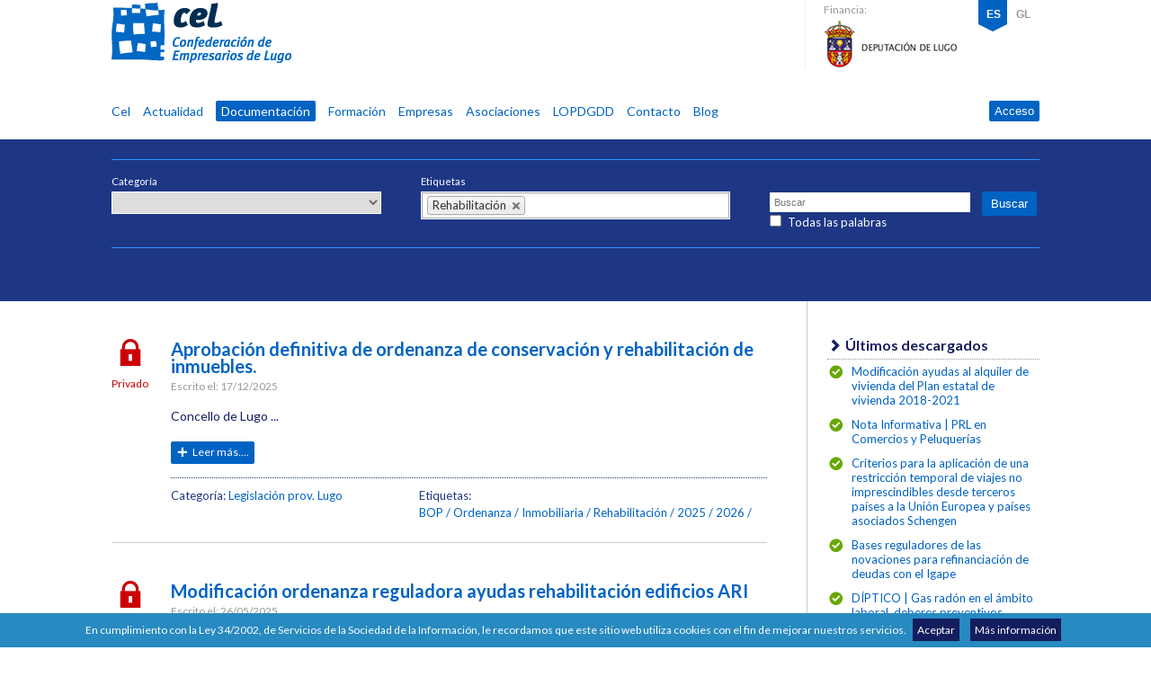

--- FILE ---
content_type: text/html; charset=UTF-8
request_url: https://www.cel.es/es/documentacion/tag/241/rehabilitacion/
body_size: 13616
content:
<!DOCTYPE html>
<html lang="es">
<head>
    <script async src="https://www.googletagmanager.com/gtag/js?id=G-91D28DNR5E"></script>
<script>

window.dataLayer = window.dataLayer || [];
function gtag(){dataLayer.push(arguments);}
gtag('js', new Date());

gtag('config', 'G-91D28DNR5E');
</script>
    
<!-- Desing & Development by: Sond3 -->
<!-- Sond3 web: http://www.sond3.com -->
<!-- Sond3 contact: info@sond3.com -->

<!-- METAS  -->
<meta charset="utf-8">

<!--
<meta http-equiv="X-UA-Compatible" content="IE=edge,chrome=1">
-->

<title>Rehabilitación - Documentación - Cel - Confederación de Empresarios de Lugo</title>

<meta name="description" content="Rehabilitación, Documentación - listado por etiquetas en Cel - Confederación de Empresarios de Lugo">
<meta name="keywords" content="rehabilitacion, tags, etiquietas, documentación, acuerdos, ayudas, convenios, socios, cel, localización, datos, lugo">
<meta name="generator" content="SCMS Sond3 Content Management System">
<meta name="author" content="CEL">
<meta name="application-name" content="Cel Lugo">
<meta name="revisit-after" content="7 days">
<meta name="robots" content="index,follow">

<meta property="og:site_name" content="Cel Lugo">
<meta property="og:url" content="https://www.cel.es/es/documentacion/tag/241/rehabilitacion/">
<meta property="og:title" content="Rehabilitación - Documentación - Cel - Confederación de Empresarios de Lugo">

			<meta property="og:description" content="Concello de Lugo ">
	
<meta property="og:type" content="cel" />
<!--
<meta property="og:image" content="http://www.cel.es/content/img/cel-enter.jpg" />
-->

<!-- /METAS  -->

<!-- humans -->
<link type="text/plain" rel="author" href="/humans.txt" />
<!-- /humans -->
    
<!-- RSS  -->
<link rel="alternate" type="application/rss+xml" title="Rss" href="/es/rss/">
<!-- /RSS -->
    
<!-- STYLES  -->

<!-- Mobile viewport optimized: h5bp.com/viewport
<meta name="viewport" content="width=device-width">
 -->
<meta name="viewport" content="width=device-width,initial-scale=1">

<!-- FONTS -->
<link href='https://fonts.googleapis.com/css?family=Lato:400,400italic,700,700italic,900,900italic,300,300italic,100,100italic' rel='stylesheet' type='text/css'>

<link href="/es/css/1739235095/def/" rel="stylesheet" >

<!-- /STYLES  -->

<!-- FAVICON -->
<link rel="shortcut icon" href="/favicon.ico">

<link rel="apple-touch-icon" href="/apple-touch-icon-precomposed.png"/>
<link rel="apple-touch-icon-precomposed" href="/apple-touch-icon-precomposed.png"/>
<!-- /FAVICON -->
    
<!-- JS  -->
<!--[if lt IE 9]>
<script src="http://html5shiv.googlecode.com/svn/trunk/html5.js"></script>
<![endif]-->
<!-- JQUERY  -->
<script src="/js/jquery/jquery-1.7.2.min.js"></script>
<!-- /JQUERY  -->
<script type="text/javascript" src="/js/site/web.js"></script>
<link rel="stylesheet" href="/js/chosen/chosen.css">
<script src="/js/chosen/chosen.jquery.min.js" type="text/javascript"></script>
<script src="/js/ealert/jquery.ealert.min.js" type="text/javascript"></script>
<!-- /JS  -->
</head>
<body>
    <!-- PAGE-WRAPPER -->
    <div id="page">

        <!-- HEADER -->
        <div class="header-content">
            <div id="header">
                <header>
                        <h1 class="logo">
    	<a href="/es/">CEL</a>
    </h1>
    <p class="description">
    	Confederación de Empresarios de Lugo    </p>
    <div class="logo-dipu">
    	<p>Financia:</p>
    	<p class="dipu">Deputación lugo</p>
    </div>                </header>
                <!-- NAVIGATION -->
                <!-- MENU LANGS  -->
<!--<h3></h3>-->
<ul class="menu-lang">


    <li class="selected"><span>ES</span></li>
      <li><a href="/gl/documentacion/tag/241/rehabilitacion/">GL</a></li>
</ul>
<!-- / MENU LANGS -->            </div>
            <nav>
                <div>
                    <header>
                        <h2>Navegación</h2>
                    </header>
                    <!-- SITE NAVIGATION -->
    <!--<h3></h3>-->
    <ul class="menu-site">

            <li><a href="/es/">Cel</a></li>
    
            <li><a href="/es/actualidad/">Actualidad</a></li>
    
             <li class="selected"><a href="/es/documentacion/">Documentación</a></li>
    
            <li><a href="/es/cursos-jornadas/">Formación</a></li>
    
            <li><a href="/es/empresas/">Empresas</a></li>
    
            <li><a href="/es/asociaciones/">Asociaciones</a></li>
    
            <li><a href="/es/documentacion/search/73--/">LOPDGDD</a></li>
    
	<!--
            <li><a href="/es/users/">Usuarios</a></li>
    	-->

            <li><a href="/es/contacto/">Contacto</a></li>
    
    <li><a href="http://emprendedoreslugo.com/" target="_blank">Blog</a></li>

    </ul>

<!-- /SITE NAVIGATION -->

                    
<ul class="menu-user">

    <li>
         <a id="loginin" onclick="return false;" href="#">Acceso</a>
    </li>

     <li id="login_form">
        <form method="post" id="form" action="/es/users/login/">
    <fieldset>
        <legend>Entra en tu cuenta de usuario</legend>
		<div class="email">
        	<label for="username">Correo electrónico</label>
        	<input name="username" id="username" type="text">
		</div>

		<div class="pass">
        	<label for="password">Contraseña</label>
        	<input name="password" id="password" type="password">
		</div>

		<div class="enter">
        	<input type="hidden" name="referer" value="">
        	<input type="submit" value="Iniciar sesión">
		</div>

        <input name="token" type="hidden" value="6d5ba7a38423b1017cdeef5afacd379342a5ad32">
    </fieldset>
</form>
<a class="remember" href="/es/users/remember/">¿Olvidaste tu contraseña?</a>
    </li>


</ul>

<script type="text/javascript">
    $(document).ready(function(){
        $('#login_form').hide();
        var login = false;
        $('#loginin').click(function (){

           // $('#loginin').hide();

            if($(window).width()<860){
                    var url = "/es/users/login/";
                    document.location.href = url;
                }else{

                    if(!login){
                        $('#login_form').show();
                        login = true;
                        $('#username').focus();
                    }else{
                        $('#login_form').hide();
                        login = false;
                    }

            }
        });
        return false;
    });
</script>
                </div>
            </nav>
            <!-- /NAVIGATION -->
        </div>
        <!-- /HEADER -->

        

        <!-- CONTENT -->
        <div id="content">






<div class="docs-search">
    
<!-- search -->
<form method="post" action="/es/documentacion/search/">
	<div class="form-categories">
	<label for="category">Categoría</label>
	<select name="category" id="category">
		<option value=""></option>
					<option  value="21">ACUERDOS COMERCIALES</option>
					<option  value="8">AYUDAS Y SUBVENCIONES</option>
					<option  value="59">-Ayudas Admón. central</option>
					<option  value="60">-Ayudas C.A. Galicia</option>
					<option  value="61">-Ayudas entidades prov. Lugo</option>
					<option  value="77">-Ayudas Europa</option>
					<option  value="78">-Otras ayudas</option>
					<option  value="26">CALENDARIO LABORAL</option>
					<option  value="7">CONCURSO PÚBLICO</option>
					<option  value="6">CONVENIO COLECTIVO</option>
					<option  value="14">-C.C. Estatal</option>
					<option  value="11">-C.C. Galicia</option>
					<option  value="42">--C.C. Activ. arqueológica (82001025011900)</option>
					<option  value="71">--C.C. Actores de teatro (82001015)</option>
					<option  value="12">--C.C. Aparcamientos y garajes (82000575012001)</option>
					<option  value="43">--C.C. Ayuda a domicilio (82000675011900)</option>
					<option  value="46">--C.C. Bingo (82000275011996)</option>
					<option  value="44">--C.C. Centros especiales de empleo (82000775012003)</option>
					<option  value="45">--C.C. Editoriales (82000425011996)</option>
					<option  value="47">--C.C. Eventos (82001055012010)</option>
					<option  value="49">--C.C. Gimnasios (82001065012010)</option>
					<option  value="48">--C.C. Grúas móviles (82000945012008)</option>
					<option  value="72">--C.C. Orquestas de verbena</option>
					<option  value="50">--C.C. Peluquerías y belleza (82000535011994)</option>
					<option  value="51">--C.C. Pizarra Ourense-Lugo (82000215011993)</option>
					<option  value="52">--C.C. Plantas transferencia (82000953011900)</option>
					<option  value="53">--C.C. Pompas fúnebres (82000565012002)</option>
					<option  value="54">--C.C. Residencias privadas 3ª edad (82000475011998)</option>
					<option  value="75">--C.C. Salas exhibición cinematográfica</option>
					<option  value="56">--C.C. Transp. enfermos en ambulancia (82000895012006)</option>
					<option  value="9">-C.C. Prov. Lugo</option>
					<option  value="35">--C.C. 1ª transf. madera (27000445011982)</option>
					<option  value="10">--C.C. Comercio Alimentación Lugo (27000155011982)</option>
					<option  value="25">--C.C. Comercio mat. construcción (27000175011982)</option>
					<option  value="16">--C.C. Comercio Metal (27000185011982)</option>
					<option  value="17">--C.C. Comercio Muebles (27000195011982)</option>
					<option  value="22">--C.C. Comercio Textil (27000205011982)</option>
					<option  value="24">--C.C. Confiterías y Pastelerías (27000215011982)</option>
					<option  value="30">--C.C. Distribuidores de Butano (27000015011981)</option>
					<option  value="28">--C.C. Edif. y obras públicas (27000255011982)</option>
					<option  value="31">--C.C. Hostelería (27000325011982)</option>
					<option  value="32">--C.C. Industrias de ebanistería (27000245011982)</option>
					<option  value="33">--C.C. Industrias vinícolas (27000045011981)</option>
					<option  value="34">--C.C. Limpieza edificios (27000335011981)</option>
					<option  value="29">--C.C. Materiales y prefabricados (27000395011981)</option>
					<option  value="36">--C.C. Oficinas y despachos (27000645011992)</option>
					<option  value="37">--C.C. Panaderías (27000425011983)</option>
					<option  value="18">--C.C. Piel y Calzado (27000165011982)</option>
					<option  value="38">--C.C. Sanidad privada (27000815012000)</option>
					<option  value="39">--C.C. Siderometal (27000475011982)</option>
					<option  value="40">--C.C. Transp. mercancías (27000505011982)</option>
					<option  value="41">--C.C. Transp. viajeros (27000515011982)</option>
					<option  value="79">ESTATUTOS</option>
					<option  value="57">FERIAS Y ENCUENTROS EMPRESARIALES</option>
					<option  value="74">FORMACIÓN VARIA</option>
					<option  value="58">INFORMES, ESTUDIOS, CIRCULARES</option>
					<option  value="63">INTERNACIONALIZACIÓN</option>
					<option  value="70">-Ayudas a la Internacionalización</option>
					<option  value="64">-Cursos y seminarios</option>
					<option  value="67">-Documentación e informes</option>
					<option  value="69">-Legislación Internacionalización</option>
					<option  value="65">-Licitaciones Internacionales</option>
					<option  value="66">-Misiones comerciales</option>
					<option  value="13">LEGISLACION VARIA</option>
					<option  value="27">-Legislación Admón. central</option>
					<option  value="23">-Legislación C.A. Gallega</option>
					<option  value="55">-Legislación prov. Lugo</option>
					<option  value="76">OTROS</option>
					<option  value="68">PREMIOS</option>
					<option  value="73">PROTECCION DATOS, información adicional</option>
					<option  value="19">PUBLICACIONES</option>
					<option  value="62">SEGURIDAD INFORMATICA</option>
			</select>
	</div>
	<div class="form-tags">
	<label for="tags">Etiquetas</label>
	<select data-placeholder="Etiquetas" multiple name="tags[]" id="tags">
					<option  value="47">1999</option>
					<option  value="48">2000</option>
					<option  value="49">2001</option>
					<option  value="50">2002</option>
					<option  value="51">2003</option>
					<option  value="52">2004</option>
					<option  value="53">2005</option>
					<option  value="29">2006</option>
					<option  value="23">2007</option>
					<option  value="24">2008</option>
					<option  value="25">2009</option>
					<option  value="15">2010</option>
					<option  value="16">2011</option>
					<option  value="20">2012</option>
					<option  value="13">2013</option>
					<option  value="14">2014</option>
					<option  value="112">2015</option>
					<option  value="111">2016</option>
					<option  value="144">2017</option>
					<option  value="145">2018</option>
					<option  value="146">2019</option>
					<option  value="297">2020</option>
					<option  value="309">2021</option>
					<option  value="327">2022</option>
					<option  value="328">2023</option>
					<option  value="338">2024</option>
					<option  value="339">2025</option>
					<option  value="340">2026</option>
					<option  value="351">2026</option>
					<option  value="341">2027</option>
					<option  value="352">2027</option>
					<option  value="342">2028</option>
					<option  value="353">2028</option>
					<option  value="343">2029</option>
					<option  value="354">2029</option>
					<option  value="344">2030</option>
					<option  value="231">Acuicultura</option>
					<option  value="118">Adobe</option>
					<option  value="317">Aeronáutico</option>
					<option  value="166">Agencias viaje</option>
					<option  value="203">Agrario</option>
					<option  value="206">Agrícolas</option>
					<option  value="132">Aguas</option>
					<option  value="17">Alimentación</option>
					<option  value="89">Ambulancias</option>
					<option  value="143">Android</option>
					<option  value="239">Animales</option>
					<option  value="268">Aparcamientos</option>
					<option  value="326">apicultura</option>
					<option  value="134">Apple</option>
					<option  value="230">Arde Lucus</option>
					<option  value="68">Arqueología</option>
					<option  value="346">Arquitectura</option>
					<option  value="232">Arroz</option>
					<option  value="260">Artes gráficas</option>
					<option  value="183">Artesanía</option>
					<option  value="277">Ascensores</option>
					<option  value="244">Asesores fiscales</option>
					<option  value="156">Asociaciones</option>
					<option  value="225">Audiovisual</option>
					<option  value="312">autoescuelas</option>
					<option  value="314">Autónomos</option>
					<option  value="173">Aves y conejos</option>
					<option  value="69">Ayuda a domicilio</option>
					<option  value="130">Ayuntamiento</option>
					<option  value="285">Banca</option>
					<option  value="80">Bingo</option>
					<option  value="272">Biomasa</option>
					<option  value="293">Biotecnología</option>
					<option  value="36">BOE</option>
					<option  value="34">BOP</option>
					<option  value="290">botiquines</option>
					<option  value="54">Butano</option>
					<option  value="220">Cafetería</option>
					<option  value="283">Cajas de ahorro</option>
					<option  value="253">Calderas</option>
					<option  value="192">Calendario laboral</option>
					<option  value="28">Calzado</option>
					<option  value="313">Carne</option>
					<option  value="286">Cárnicas</option>
					<option  value="242">Carreteras</option>
					<option  value="164">Cemento</option>
					<option  value="223">Censo</option>
					<option  value="103">Chrome</option>
					<option  value="316">Cine</option>
					<option  value="303">Coche eléctrico</option>
					<option  value="234">Código Penal</option>
					<option  value="248">Código Penal</option>
					<option  value="249">Codigo Penal</option>
					<option  value="119">ColdFusion</option>
					<option  value="22">Comercio</option>
					<option  value="315">Conciliación</option>
					<option  value="247">Concursal</option>
					<option  value="38">Confitería</option>
					<option  value="218">Consellería</option>
					<option  value="31">Construcción</option>
					<option  value="298">Consultoría</option>
					<option  value="345">Consumo</option>
					<option  value="307">Contact Center</option>
					<option  value="226">Contaminación</option>
					<option  value="275">Contratación</option>
					<option  value="278">Convenio</option>
					<option  value="304">Cooperativas</option>
					<option  value="168">Corcho</option>
					<option  value="323">coronavirus</option>
					<option  value="41">Corrección de errores</option>
					<option  value="4">Coruña</option>
					<option  value="195">Cultura</option>
					<option  value="75">Decreto</option>
					<option  value="169">Deporte</option>
					<option  value="77">Desempleo</option>
					<option  value="217">Diputación</option>
					<option  value="70">Discapacidad</option>
					<option  value="137">Discotecas</option>
					<option  value="35">DOG</option>
					<option  value="213">Droguería</option>
					<option  value="301">Drones</option>
					<option  value="228">DUE</option>
					<option  value="324">E-commerce</option>
					<option  value="56">Ebanistería</option>
					<option  value="120">Economía</option>
					<option  value="320">Economía Circular</option>
					<option  value="311">Economía Digital</option>
					<option  value="44">Edificación</option>
					<option  value="79">Editoriales</option>
					<option  value="233">Educación</option>
					<option  value="188">Educación infantil</option>
					<option  value="321">Eficiencia energética</option>
					<option  value="148">Electricidad</option>
					<option  value="196">Empleo</option>
					<option  value="133">Emprendedores</option>
					<option  value="294">Emprendetur</option>
					<option  value="160">Energía eléctrica</option>
					<option  value="201">Energía eólica</option>
					<option  value="99">Energías renovables</option>
					<option  value="151">Enseñanza</option>
					<option  value="251">Escayolas</option>
					<option  value="163">Estaciones Servicio</option>
					<option  value="8">Estatal</option>
					<option  value="295">Estatutos</option>
					<option  value="81">Eventos</option>
					<option  value="159">Exportacion</option>
					<option  value="276">Extranjeros</option>
					<option  value="209">Farmacia</option>
					<option  value="147">Feader</option>
					<option  value="216">Feder</option>
					<option  value="237">Ferralla</option>
					<option  value="214">Festivos</option>
					<option  value="142">Fichas Resumen</option>
					<option  value="243">Financiación</option>
					<option  value="128">Firefox</option>
					<option  value="121">Fiscalidad</option>
					<option  value="291">Flores</option>
					<option  value="78">FOGASA</option>
					<option  value="154">Fomento</option>
					<option  value="334">Fontanería</option>
					<option  value="155">Forestal</option>
					<option  value="98">Formación</option>
					<option  value="161">Fotografía</option>
					<option  value="236">Frío industrial</option>
					<option  value="262">FSE </option>
					<option  value="7">Galicia</option>
					<option  value="227">Gallego</option>
					<option  value="207">Ganadería</option>
					<option  value="67">Garajes</option>
					<option  value="83">Gimnasios</option>
					<option  value="104">Google</option>
					<option  value="284">Grandes Almacenes</option>
					<option  value="82">Grúas</option>
					<option  value="187">Harinas</option>
					<option  value="126">Hispasec</option>
					<option  value="32">Hostelería y Turismo</option>
					<option  value="193">Hula</option>
					<option  value="204">I+D+I</option>
					<option  value="189">I+E+E</option>
					<option  value="172">IAE</option>
					<option  value="108">IBI</option>
					<option  value="139">Igape</option>
					<option  value="322">Igualdad</option>
					<option  value="240">IGVS</option>
					<option  value="175">Importaciones</option>
					<option  value="95">Impuestos</option>
					<option  value="200">Incapacidad temporal</option>
					<option  value="55">Industria</option>
					<option  value="319">Industria Conectada</option>
					<option  value="158">Infraestructuras</option>
					<option  value="185">Inmobiliaria</option>
					<option  value="281">Innovación</option>
					<option  value="270">Inserción</option>
					<option  value="115">Instagram</option>
					<option  value="335">Instaladores</option>
					<option  value="101">Inteco</option>
					<option  value="357">Inteligencia Artificial</option>
					<option  value="280">Interés</option>
					<option  value="107">Internacionalización</option>
					<option  value="114">Internet explorer</option>
					<option  value="9">IPC</option>
					<option  value="11">IRPF / Renta</option>
					<option  value="117">ITespresso</option>
					<option  value="135">iTunes</option>
					<option  value="10">IVA</option>
					<option  value="97">Jardinería</option>
					<option  value="100">Java</option>
					<option  value="265">Jóvenes</option>
					<option  value="92">Jubilación</option>
					<option  value="202">Juegos y apuestas</option>
					<option  value="256">Jurisdicción</option>
					<option  value="93">Laboral</option>
					<option  value="245">Lácteas</option>
					<option  value="91">Lácteos</option>
					<option  value="72">Ley</option>
					<option  value="255">Librerias</option>
					<option  value="181">Licencias</option>
					<option  value="330">Licitaciones</option>
					<option  value="60">Limpieza</option>
					<option  value="123">Linux</option>
					<option  value="282">Loterías</option>
					<option  value="350">Lugo</option>
					<option  value="3">Lugo y provincia</option>
					<option  value="61">Madera</option>
					<option  value="267">Mar</option>
					<option  value="39">Mat. construcción</option>
					<option  value="274">Medicamentos</option>
					<option  value="302">Medio Ambiente</option>
					<option  value="221">Memorias</option>
					<option  value="179">Mercancías</option>
					<option  value="21">Metal</option>
					<option  value="211">Microempresas</option>
					<option  value="113">Microsoft</option>
					<option  value="355">minería</option>
					<option  value="205">Minorista</option>
					<option  value="258">Montes</option>
					<option  value="299">Morosidad</option>
					<option  value="127">Mozilla</option>
					<option  value="26">Muebles</option>
					<option  value="198">Mujeres</option>
					<option  value="238">Mutuas</option>
					<option  value="110">MySQL</option>
					<option  value="289">Naturopatía</option>
					<option  value="212">Naval</option>
					<option  value="333">Next Generation </option>
					<option  value="45">Obras públicas</option>
					<option  value="261">ocio</option>
					<option  value="62">Oficinas</option>
					<option  value="106">Oracle</option>
					<option  value="74">Orden</option>
					<option  value="105">Ordenanza</option>
					<option  value="287">Ortopedias</option>
					<option  value="5">Ourense</option>
					<option  value="208">Padrón</option>
					<option  value="332">Paisaje</option>
					<option  value="63">Panadería</option>
					<option  value="273">parques empresariales</option>
					<option  value="235">patentes</option>
					<option  value="12">Patrimonio</option>
					<option  value="33">Peluquerías</option>
					<option  value="222">Pensiones</option>
					<option  value="305">Perfumería</option>
					<option  value="122">Pesca</option>
					<option  value="224">PGOU</option>
					<option  value="102">phpMyAdmin</option>
					<option  value="27">Piel</option>
					<option  value="336">Piensos</option>
					<option  value="85">Pizarra</option>
					<option  value="337">Plan Resiliencia</option>
					<option  value="292">Plantas</option>
					<option  value="88">Plantas de transferencia</option>
					<option  value="259">Poder Judicial</option>
					<option  value="347">Polígonos industriales</option>
					<option  value="86">Pompas fúnebres</option>
					<option  value="6">Pontevedra</option>
					<option  value="46">Prefabricados</option>
					<option  value="300">Prensa</option>
					<option  value="174">Préstamos ICO</option>
					<option  value="2">Presupuestos</option>
					<option  value="30">Prevención de Riesgos Laborales</option>
					<option  value="197">Proveedores</option>
					<option  value="229">Publicidad</option>
					<option  value="153">Pyme</option>
					<option  value="136">QuickTime</option>
					<option  value="306">Química</option>
					<option  value="71">Real Decreto</option>
					<option  value="73">Real Decreto-ley</option>
					<option  value="96">RED</option>
					<option  value="263">Red Eusumo</option>
					<option  value="254">Reforma laboral</option>
					<option selected="selected" value="241">Rehabilitación</option>
					<option  value="191">Reindustrialización</option>
					<option  value="87">Residencias 3ª edad</option>
					<option  value="165">Residuos</option>
					<option  value="150">Resolución</option>
					<option  value="288">Restauración</option>
					<option  value="264">Ribeira Sacra</option>
					<option  value="194">RSE</option>
					<option  value="199">Rural</option>
					<option  value="271">Salario mínimo</option>
					<option  value="349">salud</option>
					<option  value="257">San Froilán</option>
					<option  value="64">Sanidad</option>
					<option  value="171">Santiago</option>
					<option  value="149">Sector</option>
					<option  value="124">Securitybydefault</option>
					<option  value="177">Seguridad</option>
					<option  value="76">Seguridad Social</option>
					<option  value="162">Seguros</option>
					<option  value="184">Sergas</option>
					<option  value="59">Servicios</option>
					<option  value="65">Siderometal</option>
					<option  value="269">Silvicultura</option>
					<option  value="131">Sociedades</option>
					<option  value="109">Solaris</option>
					<option  value="356">startups</option>
					<option  value="266">Suelo</option>
					<option  value="129">Suministro</option>
					<option  value="215">Tabaco</option>
					<option  value="19">Tablas salariales</option>
					<option  value="170">Taxi</option>
					<option  value="348">Tecnología</option>
					<option  value="182">Tejas y ladrillos</option>
					<option  value="180">Telecomunicaciones</option>
					<option  value="329">Teletrabajo</option>
					<option  value="37">Textil</option>
					<option  value="18">Texto articulado</option>
					<option  value="116">TIC</option>
					<option  value="157">Trabajo</option>
					<option  value="279">Tráfico</option>
					<option  value="331">Transición Ecológica</option>
					<option  value="43">Transporte</option>
					<option  value="176">Turrones y mazapanes</option>
					<option  value="219">Unión Europea</option>
					<option  value="296">Universidad</option>
					<option  value="178">Urban</option>
					<option  value="310">Urbanismo</option>
					<option  value="94">Vehículos</option>
					<option  value="252">Ventanas</option>
					<option  value="190">Vidrio</option>
					<option  value="210">Vigo</option>
					<option  value="58">Vinos</option>
					<option  value="140">Vivienda</option>
					<option  value="246">Web</option>
					<option  value="325">Webinar</option>
					<option  value="125">Windows</option>
					<option  value="152">Xunta</option>
					<option  value="250">Yesos</option>
			</select>
	</div>
	<div class="form-search">
		<div class="container-search-new">
			<input style="width: 100% !important;" type="text" value="" name="search" placeholder="Buscar" id="search">
			<br style="margin-bottom: 10px;">
			<input style="display:inline-block !important; width: auto !important;" type="checkbox"
							value="1" name="search_type" id="search_type"
			>
			<label for="search_type" style="display:inline-block; font-size: 13px !important; margin-left:5px; color:white;">
									Todas las palabras
							</label>
		</div>
		<input  type="submit" value="Buscar" name="search_btn"  id="search_btn">
	</div>

	</form>

 <script type="text/javascript">
    $(document).ready(function(){
        $("#tags").chosen({no_results_text: "Sin resultados"});
    });
</script>

<!-- /search -->




</div>
<div id="docs">
    <section id="docs-main">
    	
        <header>
            <h2>Listado:&nbsp;Rehabilitación</h2>
        </header>
        
        <!-- LIST -->
        <!-- ITEM LIST -->

    <article>
		
            
              <!-- /IMAGES -->
                              <!-- /IMAGES -->

    		

        <div class="scope private">
            Privado        </div>
        
        <header>
            <h2><a href="/es/documentacion/10391/aprobacion-definitiva-de-ordenanza-de-conservacion-y-rehabilitacion-de-inmuebles/">Aprobación definitiva de ordenanza de conservación y rehabilitación de inmuebles.</a></h2>
            <p>Escrito el: <time datetime="2025-12-17T00:00:00">17/12/2025</time></p>
        </header>


           <p>
              Concello de Lugo ...           </p>
           <p class="read-more"><a href="/es/documentacion/10391/aprobacion-definitiva-de-ordenanza-de-conservacion-y-rehabilitacion-de-inmuebles/">Leer más....</a></p>
         <footer>
            <div class="categories">

                                <p>Categoría: <a href="/es/documentacion/categoria/55/legislacion-prov-lugo/">Legislación prov. Lugo</a></p>
                            </div>

                        <!--TAGS-->
            <div class="tags">
                <p>Etiquetas:</p>
                <ul>
                                        <li><a href="/es/documentacion/tag/34/bop/">BOP</a></li>
                                    <li><a href="/es/documentacion/tag/105/ordenanza/">Ordenanza</a></li>
                                    <li><a href="/es/documentacion/tag/185/inmobiliaria/">Inmobiliaria</a></li>
                                    <li><a href="/es/documentacion/tag/241/rehabilitacion/">Rehabilitación</a></li>
                                    <li><a href="/es/documentacion/tag/339/2025/">2025</a></li>
                                    <li><a href="/es/documentacion/tag/340/2026/">2026</a></li>
                                </ul>
             </div>
            <!--/TAGS-->
            
    </footer>

</article>

    <!-- /ITEM LIST -->
        <!-- ITEM LIST -->

    <article>
		
            
              <!-- /IMAGES -->
                              <!-- /IMAGES -->

    		

        <div class="scope private">
            Privado        </div>
        
        <header>
            <h2><a href="/es/documentacion/10088/modificacion-ordenanza-reguladora-ayudas-rehabilitacion-edificios-ari/">Modificación ordenanza reguladora ayudas rehabilitación edificios ARI</a></h2>
            <p>Escrito el: <time datetime="2025-05-26T00:00:00">26/05/2025</time></p>
        </header>


           <p>
              Concello de Sober...           </p>
           <p class="read-more"><a href="/es/documentacion/10088/modificacion-ordenanza-reguladora-ayudas-rehabilitacion-edificios-ari/">Leer más....</a></p>
         <footer>
            <div class="categories">

                                <p>Categoría: <a href="/es/documentacion/categoria/55/legislacion-prov-lugo/">Legislación prov. Lugo</a></p>
                            </div>

                        <!--TAGS-->
            <div class="tags">
                <p>Etiquetas:</p>
                <ul>
                                        <li><a href="/es/documentacion/tag/34/bop/">BOP</a></li>
                                    <li><a href="/es/documentacion/tag/105/ordenanza/">Ordenanza</a></li>
                                    <li><a href="/es/documentacion/tag/140/vivienda/">Vivienda</a></li>
                                    <li><a href="/es/documentacion/tag/241/rehabilitacion/">Rehabilitación</a></li>
                                    <li><a href="/es/documentacion/tag/339/2025/">2025</a></li>
                                </ul>
             </div>
            <!--/TAGS-->
            
    </footer>

</article>

    <!-- /ITEM LIST -->
        <!-- ITEM LIST -->

    <article>
		
            
              <!-- /IMAGES -->
                              <!-- /IMAGES -->

    		

        <div class="scope private">
            Privado        </div>
        
        <header>
            <h2><a href="/es/documentacion/9996/aprobacion-ordenanza-reguladora-ayudas-rehabilitacion-edificios-y-viviendas-area-rehabilitacion-integral/">Aprobación ordenanza reguladora ayudas rehabilitación edificios y viviendas área rehabilitación integral</a></h2>
            <p>Escrito el: <time datetime="2025-04-02T00:00:00">02/04/2025</time></p>
        </header>


           <p>
              Concello de Sober...           </p>
           <p class="read-more"><a href="/es/documentacion/9996/aprobacion-ordenanza-reguladora-ayudas-rehabilitacion-edificios-y-viviendas-area-rehabilitacion-integral/">Leer más....</a></p>
         <footer>
            <div class="categories">

                                <p>Categoría: <a href="/es/documentacion/categoria/61/ayudas-entidades-prov-lugo/">Ayudas entidades prov. Lugo</a></p>
                            </div>

                        <!--TAGS-->
            <div class="tags">
                <p>Etiquetas:</p>
                <ul>
                                        <li><a href="/es/documentacion/tag/34/bop/">BOP</a></li>
                                    <li><a href="/es/documentacion/tag/44/edificacion/">Edificación</a></li>
                                    <li><a href="/es/documentacion/tag/140/vivienda/">Vivienda</a></li>
                                    <li><a href="/es/documentacion/tag/241/rehabilitacion/">Rehabilitación</a></li>
                                    <li><a href="/es/documentacion/tag/297/2020/">2020</a></li>
                                </ul>
             </div>
            <!--/TAGS-->
            
    </footer>

</article>

    <!-- /ITEM LIST -->
        <!-- ITEM LIST -->

    <article>
		
            
              <!-- /IMAGES -->
                              <!-- /IMAGES -->

    		

        <div class="scope private">
            Privado        </div>
        
        <header>
            <h2><a href="/es/documentacion/9830/programa-de-ayudas-a-las-actuaciones-de-rehabilitacion-y-renovacion-en-las-areas-de-rehabilitacion-integral-de-los-caminos-de-santiago-y-de-la-ribeira-sacra-2025/">Programa de ayudas a las actuaciones de rehabilitación y renovación en las áreas de rehabilitación integral de los Caminos de Santiago y de la Ribeira Sacra 2025</a></h2>
            <p>Escrito el: <time datetime="2025-01-20T00:00:00">20/01/2025</time></p>
        </header>


           <p>
              Instituto Gallego de la Vivienda y Suelo...           </p>
           <p class="read-more"><a href="/es/documentacion/9830/programa-de-ayudas-a-las-actuaciones-de-rehabilitacion-y-renovacion-en-las-areas-de-rehabilitacion-integral-de-los-caminos-de-santiago-y-de-la-ribeira-sacra-2025/">Leer más....</a></p>
         <footer>
            <div class="categories">

                                <p>Categoría: <a href="/es/documentacion/categoria/60/ayudas-c-a-galicia/">Ayudas C.A. Galicia</a></p>
                            </div>

                        <!--TAGS-->
            <div class="tags">
                <p>Etiquetas:</p>
                <ul>
                                        <li><a href="/es/documentacion/tag/7/galicia/">Galicia</a></li>
                                    <li><a href="/es/documentacion/tag/35/dog/">DOG</a></li>
                                    <li><a href="/es/documentacion/tag/140/vivienda/">Vivienda</a></li>
                                    <li><a href="/es/documentacion/tag/241/rehabilitacion/">Rehabilitación</a></li>
                                    <li><a href="/es/documentacion/tag/264/ribeira-sacra/">Ribeira Sacra</a></li>
                                    <li><a href="/es/documentacion/tag/339/2025/">2025</a></li>
                                </ul>
             </div>
            <!--/TAGS-->
            
    </footer>

</article>

    <!-- /ITEM LIST -->
        <!-- ITEM LIST -->

    <article>
		
            
              <!-- /IMAGES -->
                              <!-- /IMAGES -->

    		

        <div class="scope private">
            Privado        </div>
        
        <header>
            <h2><a href="/es/documentacion/9652/programa-de-ayudas-a-las-actuaciones-de-rehabilitacion-y-renovacion-en-las-areas-de-rehabilitacion-integral-de-los-caminos-de-santiago-y-de-a-ribeira-sacra/">Programa de ayudas a las actuaciones de rehabilitación y renovación en las áreas de rehabilitación integral de los Caminos de Santiago y de A Ribeira Sacra</a></h2>
            <p>Escrito el: <time datetime="2024-09-23T00:00:00">23/09/2024</time></p>
        </header>


           <p>
              Instituto Gallego de la Vivienda y Suelo

...           </p>
           <p class="read-more"><a href="/es/documentacion/9652/programa-de-ayudas-a-las-actuaciones-de-rehabilitacion-y-renovacion-en-las-areas-de-rehabilitacion-integral-de-los-caminos-de-santiago-y-de-a-ribeira-sacra/">Leer más....</a></p>
         <footer>
            <div class="categories">

                                <p>Categoría: <a href="/es/documentacion/categoria/60/ayudas-c-a-galicia/">Ayudas C.A. Galicia</a></p>
                            </div>

                        <!--TAGS-->
            <div class="tags">
                <p>Etiquetas:</p>
                <ul>
                                        <li><a href="/es/documentacion/tag/7/galicia/">Galicia</a></li>
                                    <li><a href="/es/documentacion/tag/32/hosteleria-y-turismo/">Hostelería y Turismo</a></li>
                                    <li><a href="/es/documentacion/tag/35/dog/">DOG</a></li>
                                    <li><a href="/es/documentacion/tag/241/rehabilitacion/">Rehabilitación</a></li>
                                    <li><a href="/es/documentacion/tag/338/2024/">2024</a></li>
                                </ul>
             </div>
            <!--/TAGS-->
            
    </footer>

</article>

    <!-- /ITEM LIST -->
        <!-- ITEM LIST -->

    <article>
		
            
              <!-- /IMAGES -->
                              <!-- /IMAGES -->

    		

        <div class="scope private">
            Privado        </div>
        
        <header>
            <h2><a href="/es/documentacion/9535/programa-de-ayuda-a-las-actuaciones-de-rehabilitacion-a-nivel-de-edificio/">Programa de ayuda a las actuaciones de rehabilitación a nivel de edificio</a></h2>
            <p>Escrito el: <time datetime="2024-07-11T00:00:00">11/07/2024</time></p>
        </header>


           <p>
              Instituto Gallego de la Vivienda y el Suelo...           </p>
           <p class="read-more"><a href="/es/documentacion/9535/programa-de-ayuda-a-las-actuaciones-de-rehabilitacion-a-nivel-de-edificio/">Leer más....</a></p>
         <footer>
            <div class="categories">

                                <p>Categoría: <a href="/es/documentacion/categoria/60/ayudas-c-a-galicia/">Ayudas C.A. Galicia</a></p>
                            </div>

                        <!--TAGS-->
            <div class="tags">
                <p>Etiquetas:</p>
                <ul>
                                        <li><a href="/es/documentacion/tag/7/galicia/">Galicia</a></li>
                                    <li><a href="/es/documentacion/tag/35/dog/">DOG</a></li>
                                    <li><a href="/es/documentacion/tag/44/edificacion/">Edificación</a></li>
                                    <li><a href="/es/documentacion/tag/140/vivienda/">Vivienda</a></li>
                                    <li><a href="/es/documentacion/tag/241/rehabilitacion/">Rehabilitación</a></li>
                                    <li><a href="/es/documentacion/tag/338/2024/">2024</a></li>
                                </ul>
             </div>
            <!--/TAGS-->
            
    </footer>

</article>

    <!-- /ITEM LIST -->
    
<!-- /LIST -->




        
        <!-- PAGINATION  -->
<div class="pagination">
    <span class="disabled">«</span><span class="current">1</span><a rel="nofollow" href="/es/documentacion/tag/241/rehabilitacion/2/">2</a><a rel="nofollow" href="/es/documentacion/tag/241/rehabilitacion/3/">3</a><a rel="nofollow" href="/es/documentacion/tag/241/rehabilitacion/4/">4</a><a rel="nofollow" href="/es/documentacion/tag/241/rehabilitacion/5/">5</a><a rel="nofollow" href="/es/documentacion/tag/241/rehabilitacion/6/">6</a><a rel="nofollow" href="/es/documentacion/tag/241/rehabilitacion/7/">7</a><span class="elipses">...</span><a rel="nofollow" href= "/es/documentacion/tag/241/rehabilitacion/10/" >10</a><a rel="nofollow" href= "/es/documentacion/tag/241/rehabilitacion/11/" >11</a><a rel="nofollow" href="/es/documentacion/tag/241/rehabilitacion/2/">»</a></div>
<!-- /PAGINATION  -->
    </section>

    <aside id="docs-nav">
        <header>
            <h2>Navegación </h2>
        </header>

                                
<div class="last-down">
	<h3>Últimos descargados</h3>
	<ul>
	    	    <li class="public"><a href="/es/documentacion/6112/modificacion-ayudas-al-alquiler-de-vivienda-del-plan-estatal-de-vivienda-2018-2021/">Modificación ayudas al alquiler de vivienda del Plan estatal de vivienda 2018-2021</a></li>
	    	    <li class="public"><a href="/es/documentacion/6140/nota-informativa-prl-en-comercios-y-peluquerias/">Nota Informativa | PRL en Comercios y Peluquerías</a></li>
	    	    <li class="public"><a href="/es/documentacion/6015/criterios-para-la-aplicacion-de-una-restriccion-temporal-de-viajes-no-imprescindibles-desde-terceros-paises-a-la-union-europea-y-paises-asociados-schengen/">Criterios para la aplicación de una restricción temporal de viajes no imprescindibles desde terceros países a la Unión Europea y países asociados Schengen</a></li>
	    	    <li class="public"><a href="/es/documentacion/6109/bases-reguladores-de-las-novaciones-para-refinanciacion-de-deudas-con-el-igape/">Bases reguladores de las novaciones para refinanciación de deudas con el Igape </a></li>
	    	    <li class="public"><a href="/es/documentacion/9623/diptico-gas-radon-en-el-ambito-laboral-deberes-preventivos/">DÍPTICO | Gas radón en el ámbito laboral, deberes preventivos</a></li>
	    	</ul>
</div>
        
<div class="most-down">
	<h3>Más descargados</h3>
	<ul>
	    	    <li class="public "><a href="/es/documentacion/30/prl-manual-exposicion-laboral-al-ruido-y-vibraciones/">PRL: Manual Exposición Laboral al Ruido y Vibraciones</a> </li>
	    	    <li class="public "><a href="/es/documentacion/6023/guia-practica-ertes-suspension-por-causas-economicas-tecnicas-organizativas-y-de-produccion-por-el-covid-19/">Guía Práctica | ERTEs suspensión por causas económicas, técnicas, organizativas y de producción por el COVID-19</a> </li>
	    	    <li class="public "><a href="/es/documentacion/5992/guia-practica-ertes-por-fuerza-mayor-como-consecuencia-del-covid-19/">Guía Práctica | ERTEs por fuerza mayor como consecuencia del COVID-19</a> </li>
	    	    <li class="public "><a href="/es/documentacion/6404/articulos-igualdad/">Artículos igualdad</a> </li>
	    	    <li class="public "><a href="/es/documentacion/27/prl-manual-seguridad-y-salud-en-los-lugares-de-trabajo/">PRL: Manual Seguridad y Salud en los Lugares de Trabajo</a> </li>
	    	</ul>
</div>
    </aside>
</div>





        </div>
        <!-- / CONTENT -->

        <!-- FOOTER -->
            <footer id="footer">
                <!-- <h3></h3>-->
                
<nav>
	<div class="main">
    <h4>Footer nav</h4>
	<!-- MENU SOCIAL -->
<div class="social">
    <h5>Redes Sociales</h5>
    <ul>
        <li class="social-x"><a href="http://twitter.com/empresarioslugo" target="_blank">
            <svg width="23" height="21" viewBox="0 0 23 21" fill="none" xmlns="http://www.w3.org/2000/svg">
            <path d="M0.0545963 0L8.71734 11.5827L0 21H1.96208L9.59427 12.7548L15.7606 21H22.4372L13.2869 8.76591L21.401 0H19.4389L12.4103 7.59341L6.73116 0H0.0545963ZM2.93992 1.44511H6.0071L19.5515 19.5549H16.4843L2.93992 1.44511Z" fill="#90C8FF"/>
            </svg>
            <span>Twitter</span></a></li>
        <li class="social-face"><a href="http://www.facebook.com/empresarioslugo" target="_blank"><span>Facebook</span></a></li>
        <li class="social-linkedin"><a href="http://www.linkedin.com/company/confederaci-n-de-empresarios-de-lugo-cel-" target="_blank"><span>Linkedin</span></a></li>
        <li class="social-instagram"><a href="https://www.instagram.com/empresarioslugo/" target="_blank"><span>Instagram</span></a></li>
        <li class="social-vimeo"><a href="https://vimeo.com/empresarioslugo" target="_blank"><span>Vimeo</span></a></li>
        <li class="social-youtube"><a href="https://www.youtube.com/channel/UCFBnOyqn5nJXcoJ0pvtIypg/videos" target="_blank"><span>Youtube</span></a></li>
    </ul>
</div>
<!-- /MENU SOCIAL -->	<!-- MENU RSS -->
<div class="rss">
	<h5>Rss</h5>
	<ul>
	    <li><a href="/es/rss/">Actualidad</a></li>
	</ul>
</div>
<!-- /MENU RSS -->		<!-- MENU INFO -->
<div class="info">
	<h5>Información</h5>
	<ul>
		<li><a href="/es/servicios/">Servicios</a></li>
		<li><a href="/es/asociate/">Asóciate</a></li>
	    <li><a href="/es/estructura-directiva/">Estructura Directiva</a></li>
	    <li><a href="/es/representacion-institucional/">Representación Institucional</a></li>
	    <li><a target="_blank" href="https://canaletico.cel.es/es">Canal ético</a></li>
		<li><a href="/es/documentos/">Validar documentos</a></li>
	    <li><a href="/es/info/legal/">Condiciones legales y de protección de datos</a></li>
	</ul>
</div>
<!-- /MENU INFO -->	<!-- MENU NEWSLETTERS -->
<div class="newsletter">
	<h5>Newsletter</h5>
	  <form id="formAddNews" action="/es/newsletters/subscribe/" method="post">
      <fieldset>
          <legend>Suscribir email</legend>
          <div>
            <label class="ielabels" for="name">Tu nombre</label>
            <input type="text" name="name" id="name" placeholder="Tu nombre" value="">
          </div>
          <div>
            <label class="ielabels" for="mail">Tu e-mail</label>
            <input type="text" name="mail" id="mail"  placeholder="Tu e-mail" value="">
          </div>
          <div class="enter">
            <input type="submit" value="Suscribirme al boletín">
          </div>

          <input type="hidden" name="tk_sub" value="020803abea18139bba87d39f569d0c01">

          <p>
            <input type="checkbox" name="legal_chk" id="legal_chk"> Acepto las <a target="_blank" href="/es/info/legal/">condiciones legales y de protección de datos</a>
          </p>

      </fieldset>
  </form>

</div>
<script type="text/javascript">
$(function() {
  if(!$.browser.msie){$('.ielabels').hide();}
  $('#formAddNews').submit(function() {
    var chk = $('#legal_chk').is(':checked');
    if(chk){
      return true;
    }else{
      var msn = 'Debe aceptar las condiciones legales';
      $.ealert(msn,{
        button_text: 'Aceptar',
        closeonbk:false
        }
      );
      return false;
    }
  });
});
</script>
<!-- /MENU NEWSLETTERS -->	</div>
</nav>


<section class="delegations">
    	<h5>Centros</h5>
    <div>
		<ul>
			<li>
				<h6>SEDE CENTRAL</h6>
				<address>
					<span>Pza. Santo Domingo, 6-8, 2ª Planta - 27001 Lugo</span>
					<span>Tel. 982 231 150 <br> Fax 982 246 211</span>
					<span class="mail">email: <script type="text/javascript">
	//<![CDATA[
	var l=new Array();
	l[0]='>';l[1]='a';l[2]='/';l[3]='<';l[4]='|115';l[5]='|101';l[6]='|46';l[7]='|108';l[8]='|101';l[9]='|99';l[10]='|64';l[11]='|108';l[12]='|97';l[13]='|114';l[14]='|116';l[15]='|110';l[16]='|101';l[17]='|99';l[18]='|101';l[19]='|100';l[20]='|101';l[21]='|115';l[22]='>';l[23]='"';l[24]='|107';l[25]='|110';l[26]='|105';l[27]='|108';l[28]='|45';l[29]='|108';l[30]='|97';l[31]='|110';l[32]='|114';l[33]='|101';l[34]='|116';l[35]='|120';l[36]='|101';l[37]=' class="';l[38]='"';l[39]='|115';l[40]='|101';l[41]='|46';l[42]='|108';l[43]='|101';l[44]='|99';l[45]='|64';l[46]='|108';l[47]='|97';l[48]='|114';l[49]='|116';l[50]='|110';l[51]='|101';l[52]='|99';l[53]='|101';l[54]='|100';l[55]='|101';l[56]='|115';l[57]=':';l[58]='o';l[59]='t';l[60]='l';l[61]='i';l[62]='a';l[63]='m';l[64]='"';l[65]='=';l[66]='f';l[67]='e';l[68]='r';l[69]='h';l[70]=' ';l[71]='a';l[72]='<';
	for (var i = l.length-1; i >= 0; i=i-1){
	if (l[i].substring(0, 1) == '|') document.write("&#"+unescape(l[i].substring(1))+";");
	else document.write(unescape(l[i]));}
	//]]>
	</script></span>
				</address>
			</li>
			<li>
				<h6>ESCUELA DE EMPRESARIOS Y CENTRO DE FORMACIÓN CEL</h6>
				<address>
					<span>Rúa Manuel Murguía 6 - Bajo</span>
					<span>Tel. 982 284 015 <br> Fax. 982 284 990</span>
					<span class="mail">email: <script type="text/javascript">
	//<![CDATA[
	var l=new Array();
	l[0]='>';l[1]='a';l[2]='/';l[3]='<';l[4]='|115';l[5]='|101';l[6]='|46';l[7]='|108';l[8]='|101';l[9]='|99';l[10]='|64';l[11]='|110';l[12]='|111';l[13]='|105';l[14]='|99';l[15]='|97';l[16]='|109';l[17]='|114';l[18]='|111';l[19]='|102';l[20]='>';l[21]='"';l[22]='|107';l[23]='|110';l[24]='|105';l[25]='|108';l[26]='|45';l[27]='|108';l[28]='|97';l[29]='|110';l[30]='|114';l[31]='|101';l[32]='|116';l[33]='|120';l[34]='|101';l[35]=' class="';l[36]='"';l[37]='|115';l[38]='|101';l[39]='|46';l[40]='|108';l[41]='|101';l[42]='|99';l[43]='|64';l[44]='|110';l[45]='|111';l[46]='|105';l[47]='|99';l[48]='|97';l[49]='|109';l[50]='|114';l[51]='|111';l[52]='|102';l[53]=':';l[54]='o';l[55]='t';l[56]='l';l[57]='i';l[58]='a';l[59]='m';l[60]='"';l[61]='=';l[62]='f';l[63]='e';l[64]='r';l[65]='h';l[66]=' ';l[67]='a';l[68]='<';
	for (var i = l.length-1; i >= 0; i=i-1){
	if (l[i].substring(0, 1) == '|') document.write("&#"+unescape(l[i].substring(1))+";");
	else document.write(unescape(l[i]));}
	//]]>
	</script></span>
				</address>
			</li>

			<li>
				<div class="fc">
				<h6>FUNDACIÓN CEL</h6>
				<address>
					<span>Pazo de Feiras e Congresos, O Palomar s/n 27004 - Lugo</span>
					<span>Tel. 982 284 150 <br> Fax. 982 284 922</span>
					<span class="mail">email: <script type="text/javascript">
	//<![CDATA[
	var l=new Array();
	l[0]='>';l[1]='a';l[2]='/';l[3]='<';l[4]='|103';l[5]='|114';l[6]='|111';l[7]='|46';l[8]='|108';l[9]='|101';l[10]='|99';l[11]='|110';l[12]='|111';l[13]='|105';l[14]='|99';l[15]='|97';l[16]='|100';l[17]='|110';l[18]='|117';l[19]='|102';l[20]='|64';l[21]='|111';l[22]='|102';l[23]='|110';l[24]='|105';l[25]='>';l[26]='"';l[27]='|107';l[28]='|110';l[29]='|105';l[30]='|108';l[31]='|45';l[32]='|108';l[33]='|97';l[34]='|110';l[35]='|114';l[36]='|101';l[37]='|116';l[38]='|120';l[39]='|101';l[40]=' class="';l[41]='"';l[42]='|103';l[43]='|114';l[44]='|111';l[45]='|46';l[46]='|108';l[47]='|101';l[48]='|99';l[49]='|110';l[50]='|111';l[51]='|105';l[52]='|99';l[53]='|97';l[54]='|100';l[55]='|110';l[56]='|117';l[57]='|102';l[58]='|64';l[59]='|111';l[60]='|102';l[61]='|110';l[62]='|105';l[63]=':';l[64]='o';l[65]='t';l[66]='l';l[67]='i';l[68]='a';l[69]='m';l[70]='"';l[71]='=';l[72]='f';l[73]='e';l[74]='r';l[75]='h';l[76]=' ';l[77]='a';l[78]='<';
	for (var i = l.length-1; i >= 0; i=i-1){
	if (l[i].substring(0, 1) == '|') document.write("&#"+unescape(l[i].substring(1))+";");
	else document.write(unescape(l[i]));}
	//]]>
	</script></span>
					<span><a href="http://www.fundacioncel.org">www.fundacioncel.org</a> </span>
				</address>
				</div>

			</li>

					</ul>
		
    </div>
</section>
<section class="departments">
    	<h5>Departamentos</h5>
	<ul>
		<li>Asesoría Jurídica: <span><script type="text/javascript">
	//<![CDATA[
	var l=new Array();
	l[0]='>';l[1]='a';l[2]='/';l[3]='<';l[4]='|115';l[5]='|101';l[6]='|46';l[7]='|108';l[8]='|101';l[9]='|99';l[10]='|64';l[11]='|111';l[12]='|99';l[13]='|105';l[14]='|100';l[15]='|105';l[16]='|114';l[17]='|117';l[18]='|106';l[19]='>';l[20]='"';l[21]='|107';l[22]='|110';l[23]='|105';l[24]='|108';l[25]='|45';l[26]='|108';l[27]='|97';l[28]='|110';l[29]='|114';l[30]='|101';l[31]='|116';l[32]='|120';l[33]='|101';l[34]=' class="';l[35]='"';l[36]='|115';l[37]='|101';l[38]='|46';l[39]='|108';l[40]='|101';l[41]='|99';l[42]='|64';l[43]='|111';l[44]='|99';l[45]='|105';l[46]='|100';l[47]='|105';l[48]='|114';l[49]='|117';l[50]='|106';l[51]=':';l[52]='o';l[53]='t';l[54]='l';l[55]='i';l[56]='a';l[57]='m';l[58]='"';l[59]='=';l[60]='f';l[61]='e';l[62]='r';l[63]='h';l[64]=' ';l[65]='a';l[66]='<';
	for (var i = l.length-1; i >= 0; i=i-1){
	if (l[i].substring(0, 1) == '|') document.write("&#"+unescape(l[i].substring(1))+";");
	else document.write(unescape(l[i]));}
	//]]>
	</script></span></li>
		<li>Asesoría Laboral: <span><script type="text/javascript">
	//<![CDATA[
	var l=new Array();
	l[0]='>';l[1]='a';l[2]='/';l[3]='<';l[4]='|115';l[5]='|101';l[6]='|46';l[7]='|108';l[8]='|101';l[9]='|99';l[10]='|64';l[11]='|108';l[12]='|97';l[13]='|114';l[14]='|111';l[15]='|98';l[16]='|97';l[17]='|108';l[18]='>';l[19]='"';l[20]='|107';l[21]='|110';l[22]='|105';l[23]='|108';l[24]='|45';l[25]='|108';l[26]='|97';l[27]='|110';l[28]='|114';l[29]='|101';l[30]='|116';l[31]='|120';l[32]='|101';l[33]=' class="';l[34]='"';l[35]='|115';l[36]='|101';l[37]='|46';l[38]='|108';l[39]='|101';l[40]='|99';l[41]='|64';l[42]='|108';l[43]='|97';l[44]='|114';l[45]='|111';l[46]='|98';l[47]='|97';l[48]='|108';l[49]=':';l[50]='o';l[51]='t';l[52]='l';l[53]='i';l[54]='a';l[55]='m';l[56]='"';l[57]='=';l[58]='f';l[59]='e';l[60]='r';l[61]='h';l[62]=' ';l[63]='a';l[64]='<';
	for (var i = l.length-1; i >= 0; i=i-1){
	if (l[i].substring(0, 1) == '|') document.write("&#"+unescape(l[i].substring(1))+";");
	else document.write(unescape(l[i]));}
	//]]>
	</script></span></li>
		<li>Gabinete de Asesoramiento y Asistencia Técnica en PRL para Pymes: <span><script type="text/javascript">
	//<![CDATA[
	var l=new Array();
	l[0]='>';l[1]='a';l[2]='/';l[3]='<';l[4]='|115';l[5]='|101';l[6]='|46';l[7]='|108';l[8]='|101';l[9]='|99';l[10]='|64';l[11]='|110';l[12]='|111';l[13]='|105';l[14]='|99';l[15]='|110';l[16]='|101';l[17]='|118';l[18]='|101';l[19]='|114';l[20]='|112';l[21]='>';l[22]='"';l[23]='|107';l[24]='|110';l[25]='|105';l[26]='|108';l[27]='|45';l[28]='|108';l[29]='|97';l[30]='|110';l[31]='|114';l[32]='|101';l[33]='|116';l[34]='|120';l[35]='|101';l[36]=' class="';l[37]='"';l[38]='|115';l[39]='|101';l[40]='|46';l[41]='|108';l[42]='|101';l[43]='|99';l[44]='|64';l[45]='|110';l[46]='|111';l[47]='|105';l[48]='|99';l[49]='|110';l[50]='|101';l[51]='|118';l[52]='|101';l[53]='|114';l[54]='|112';l[55]=':';l[56]='o';l[57]='t';l[58]='l';l[59]='i';l[60]='a';l[61]='m';l[62]='"';l[63]='=';l[64]='f';l[65]='e';l[66]='r';l[67]='h';l[68]=' ';l[69]='a';l[70]='<';
	for (var i = l.length-1; i >= 0; i=i-1){
	if (l[i].substring(0, 1) == '|') document.write("&#"+unescape(l[i].substring(1))+";");
	else document.write(unescape(l[i]));}
	//]]>
	</script></span></li>
		<li>Asesoría Económico – Fiscal: <span><script type="text/javascript">
	//<![CDATA[
	var l=new Array();
	l[0]='>';l[1]='a';l[2]='/';l[3]='<';l[4]='|115';l[5]='|101';l[6]='|46';l[7]='|108';l[8]='|101';l[9]='|99';l[10]='|64';l[11]='|97';l[12]='|105';l[13]='|109';l[14]='|111';l[15]='|110';l[16]='|111';l[17]='|99';l[18]='|101';l[19]='>';l[20]='"';l[21]='|107';l[22]='|110';l[23]='|105';l[24]='|108';l[25]='|45';l[26]='|108';l[27]='|97';l[28]='|110';l[29]='|114';l[30]='|101';l[31]='|116';l[32]='|120';l[33]='|101';l[34]=' class="';l[35]='"';l[36]='|115';l[37]='|101';l[38]='|46';l[39]='|108';l[40]='|101';l[41]='|99';l[42]='|64';l[43]='|97';l[44]='|105';l[45]='|109';l[46]='|111';l[47]='|110';l[48]='|111';l[49]='|99';l[50]='|101';l[51]=':';l[52]='o';l[53]='t';l[54]='l';l[55]='i';l[56]='a';l[57]='m';l[58]='"';l[59]='=';l[60]='f';l[61]='e';l[62]='r';l[63]='h';l[64]=' ';l[65]='a';l[66]='<';
	for (var i = l.length-1; i >= 0; i=i-1){
	if (l[i].substring(0, 1) == '|') document.write("&#"+unescape(l[i].substring(1))+";");
	else document.write(unescape(l[i]));}
	//]]>
	</script></span></li>
		<li>Comercio Exterior: <span><script type="text/javascript">
	//<![CDATA[
	var l=new Array();
	l[0]='>';l[1]='a';l[2]='/';l[3]='<';l[4]='|115';l[5]='|101';l[6]='|46';l[7]='|108';l[8]='|101';l[9]='|99';l[10]='|64';l[11]='|114';l[12]='|111';l[13]='|105';l[14]='|114';l[15]='|101';l[16]='|116';l[17]='|120';l[18]='|101';l[19]='|111';l[20]='|105';l[21]='|99';l[22]='|114';l[23]='|101';l[24]='|109';l[25]='|111';l[26]='|99';l[27]='>';l[28]='"';l[29]='|107';l[30]='|110';l[31]='|105';l[32]='|108';l[33]='|45';l[34]='|108';l[35]='|97';l[36]='|110';l[37]='|114';l[38]='|101';l[39]='|116';l[40]='|120';l[41]='|101';l[42]=' class="';l[43]='"';l[44]='|115';l[45]='|101';l[46]='|46';l[47]='|108';l[48]='|101';l[49]='|99';l[50]='|64';l[51]='|114';l[52]='|111';l[53]='|105';l[54]='|114';l[55]='|101';l[56]='|116';l[57]='|120';l[58]='|101';l[59]='|111';l[60]='|105';l[61]='|99';l[62]='|114';l[63]='|101';l[64]='|109';l[65]='|111';l[66]='|99';l[67]=':';l[68]='o';l[69]='t';l[70]='l';l[71]='i';l[72]='a';l[73]='m';l[74]='"';l[75]='=';l[76]='f';l[77]='e';l[78]='r';l[79]='h';l[80]=' ';l[81]='a';l[82]='<';
	for (var i = l.length-1; i >= 0; i=i-1){
	if (l[i].substring(0, 1) == '|') document.write("&#"+unescape(l[i].substring(1))+";");
	else document.write(unescape(l[i]));}
	//]]>
	</script></span></li>
		<li>Formación – Escuela de Empresarios: <span><script type="text/javascript">
	//<![CDATA[
	var l=new Array();
	l[0]='>';l[1]='a';l[2]='/';l[3]='<';l[4]='|115';l[5]='|101';l[6]='|46';l[7]='|108';l[8]='|101';l[9]='|99';l[10]='|64';l[11]='|110';l[12]='|111';l[13]='|105';l[14]='|99';l[15]='|97';l[16]='|109';l[17]='|114';l[18]='|111';l[19]='|102';l[20]='>';l[21]='"';l[22]='|107';l[23]='|110';l[24]='|105';l[25]='|108';l[26]='|45';l[27]='|108';l[28]='|97';l[29]='|110';l[30]='|114';l[31]='|101';l[32]='|116';l[33]='|120';l[34]='|101';l[35]=' class="';l[36]='"';l[37]='|115';l[38]='|101';l[39]='|46';l[40]='|108';l[41]='|101';l[42]='|99';l[43]='|64';l[44]='|110';l[45]='|111';l[46]='|105';l[47]='|99';l[48]='|97';l[49]='|109';l[50]='|114';l[51]='|111';l[52]='|102';l[53]=':';l[54]='o';l[55]='t';l[56]='l';l[57]='i';l[58]='a';l[59]='m';l[60]='"';l[61]='=';l[62]='f';l[63]='e';l[64]='r';l[65]='h';l[66]=' ';l[67]='a';l[68]='<';
	for (var i = l.length-1; i >= 0; i=i-1){
	if (l[i].substring(0, 1) == '|') document.write("&#"+unescape(l[i].substring(1))+";");
	else document.write(unescape(l[i]));}
	//]]>
	</script></span></li>
		<li>Empleo: <span><script type="text/javascript">
	//<![CDATA[
	var l=new Array();
	l[0]='>';l[1]='a';l[2]='/';l[3]='<';l[4]='|115';l[5]='|101';l[6]='|46';l[7]='|108';l[8]='|101';l[9]='|99';l[10]='|64';l[11]='|111';l[12]='|101';l[13]='|108';l[14]='|112';l[15]='|109';l[16]='|101';l[17]='>';l[18]='"';l[19]='|107';l[20]='|110';l[21]='|105';l[22]='|108';l[23]='|45';l[24]='|108';l[25]='|97';l[26]='|110';l[27]='|114';l[28]='|101';l[29]='|116';l[30]='|120';l[31]='|101';l[32]=' class="';l[33]='"';l[34]='|115';l[35]='|101';l[36]='|46';l[37]='|108';l[38]='|101';l[39]='|99';l[40]='|64';l[41]='|111';l[42]='|101';l[43]='|108';l[44]='|112';l[45]='|109';l[46]='|101';l[47]=':';l[48]='o';l[49]='t';l[50]='l';l[51]='i';l[52]='a';l[53]='m';l[54]='"';l[55]='=';l[56]='f';l[57]='e';l[58]='r';l[59]='h';l[60]=' ';l[61]='a';l[62]='<';
	for (var i = l.length-1; i >= 0; i=i-1){
	if (l[i].substring(0, 1) == '|') document.write("&#"+unescape(l[i].substring(1))+";");
	else document.write(unescape(l[i]));}
	//]]>
	</script></span></li>
		<li>Comunicación: <span><script type="text/javascript">
	//<![CDATA[
	var l=new Array();
	l[0]='>';l[1]='a';l[2]='/';l[3]='<';l[4]='|115';l[5]='|101';l[6]='|46';l[7]='|108';l[8]='|101';l[9]='|99';l[10]='|64';l[11]='|110';l[12]='|111';l[13]='|105';l[14]='|99';l[15]='|97';l[16]='|99';l[17]='|105';l[18]='|110';l[19]='|117';l[20]='|109';l[21]='|111';l[22]='|99';l[23]='>';l[24]='"';l[25]='|107';l[26]='|110';l[27]='|105';l[28]='|108';l[29]='|45';l[30]='|108';l[31]='|97';l[32]='|110';l[33]='|114';l[34]='|101';l[35]='|116';l[36]='|120';l[37]='|101';l[38]=' class="';l[39]='"';l[40]='|115';l[41]='|101';l[42]='|46';l[43]='|108';l[44]='|101';l[45]='|99';l[46]='|64';l[47]='|110';l[48]='|111';l[49]='|105';l[50]='|99';l[51]='|97';l[52]='|99';l[53]='|105';l[54]='|110';l[55]='|117';l[56]='|109';l[57]='|111';l[58]='|99';l[59]=':';l[60]='o';l[61]='t';l[62]='l';l[63]='i';l[64]='a';l[65]='m';l[66]='"';l[67]='=';l[68]='f';l[69]='e';l[70]='r';l[71]='h';l[72]=' ';l[73]='a';l[74]='<';
	for (var i = l.length-1; i >= 0; i=i-1){
	if (l[i].substring(0, 1) == '|') document.write("&#"+unescape(l[i].substring(1))+";");
	else document.write(unescape(l[i]));}
	//]]>
	</script></span></li>
	</ul>

</section>

<!-- ADDRESS -->
<address>
    
    <span>Pza. Santo Domingo, 6-8 2º, 27001 Lugo</span> 
    <span>Tel. 982 231 150</span>
    <span>Fax. 982 246 211</span>
 
    <span><script type="text/javascript">
	//<![CDATA[
	var l=new Array();
	l[0]='>';l[1]='a';l[2]='/';l[3]='<';l[4]='|115';l[5]='|101';l[6]='|46';l[7]='|108';l[8]='|101';l[9]='|99';l[10]='|64';l[11]='|108';l[12]='|97';l[13]='|114';l[14]='|116';l[15]='|110';l[16]='|101';l[17]='|99';l[18]='|101';l[19]='|100';l[20]='|101';l[21]='|115';l[22]='>';l[23]='"';l[24]='|115';l[25]='|101';l[26]='|46';l[27]='|108';l[28]='|101';l[29]='|99';l[30]='|64';l[31]='|108';l[32]='|97';l[33]='|114';l[34]='|116';l[35]='|110';l[36]='|101';l[37]='|99';l[38]='|101';l[39]='|100';l[40]='|101';l[41]='|115';l[42]=':';l[43]='o';l[44]='t';l[45]='l';l[46]='i';l[47]='a';l[48]='m';l[49]='"';l[50]='=';l[51]='f';l[52]='e';l[53]='r';l[54]='h';l[55]=' ';l[56]='a';l[57]='<';
	for (var i = l.length-1; i >= 0; i=i-1){
	if (l[i].substring(0, 1) == '|') document.write("&#"+unescape(l[i].substring(1))+";");
	else document.write(unescape(l[i]));}
	//]]>
	</script> | 
    <a href="/es/">www.cel.es</a></span>
</address>
<!-- / ADDRESS -->
            </footer>
        <!-- / FOOTER  -->

<script type="text/javascript">

function setCookie(){
   days=15;
   myDate = new Date();
   myDate.setTime(myDate.getTime()+(days*24*60*60*1000));
   document.cookie = 'cel_cookies=True; expires=' + myDate.toGMTString()+';path=/';
   $('.cookie-advise').fadeOut();
}

</script>

<!-- COOKIES ADVISE -->
<div class="cookie-advise">
      <p>En cumplimiento con la Ley 34/2002, de Servicios de la Sociedad de la Información, le recordamos que este sitio web utiliza cookies con el fin de mejorar nuestros servicios. <span><a href="#" onclick="setCookie();return false;">Aceptar</a></span>  <span><a href="/es/info/legal/">Más información</a></span></p>
</div>
<!-- COOKIES ADVISE -->

    </div>
    <!-- /PAGE-WRAPPER -->

</body>
</html>

--- FILE ---
content_type: text/css;charset=UTF-8
request_url: https://www.cel.es/es/css/1739235095/def/
body_size: 19633
content:
html,body,section,nav,article,aside,h1,h2,h3,h4,h5,h6,hgroup,header,footer,address,p,pre,blockquote,ol,ul,li,dl,dt,dd,figure,figcaption,div,a,em,strong,small,s,cite,q,dfn,abbr,time,code,var,samp,kbd,sub,sup,i,b,u,mark,ruby,span,ins,del,img,iframe,object,video,audio,canvas,table,caption,tbody,thead,tfoot,tr,td,th,form,fieldset,legend,label,output,details,summary,menu,applet{margin:0;padding:0;border:0;font-size:100%;font:inherit;vertical-align:baseline;}section,nav,article,aside,hgroup,header,footer,figure,figcaption,details,menu{display:block;}ol,ul{list-style:none;}blockquote,q{quotes:none;}blockquote:before,blockquote:after,q:before,q:after{content:'';content:none;}table{border-collapse:collapse;border-spacing:0;}html{overflow-y:scroll;}body{font-size:100%;color:#000;font-family:sans-serif;line-height:1.375em;text-rendering:optimizeLegibility;}a{color:#09c;text-decoration:none;}a:hover,a:focus{color:#000;text-decoration:underline;}a:hover,a:active{outline:0;}dl{margin:0 0 1.375em 0;}dl dt{font-weight:bold;}dd{margin-left:1.5em;}ul,ol{margin:0 1.5em 1.375em 1.5em;}ul{list-style-type:disc;}ol{list-style-type:decimal;}li ul,li ol{margin:0 1.5em;}abbr,acronym{border-bottom:1px dotted #666;}address{margin:0 0 1.375em 0;font-style:italic;}blockquote{font-style:italic;margin:1.375em;color:#666;}pre{margin:1.375em 0;white-space:pre;white-space:pre-wrap;word-wrap:break-word;}pre,code,tt,var{font:1em/1.375em 'andale mono', 'lucida console', monospace;}code,tt,var{line-height:1em;}dfn,em{font-style:italic;}dfn{font-weight:bold;}h1,h2,h3,h4,h5,h6{font-weight:normal;position:relative;}h1{font-size:3.875em;top:10px;line-height:1.0644em;margin-bottom:44px;}h2{font-size:2.750em;top:26px;line-height:.9999em;margin-bottom:44px;}h3{font-size:2.250em;top:28px;line-height:1.222em;margin-bottom:44px;}h4{font-size:1.375em;top:21px;line-height:.9997em;margin-bottom:44px;}h5{font-size:1.250em;top:21px;line-height:1.100em;margin-bottom:44px;}h6{font-size:.750em;top:24px;line-height:1.8328em;margin-bottom:44px;}h1:first-child,h2:first-child,h3:first-child,h4:first-child{margin-top:0;}h1 img,h2 img,h3 img,h4 img,h5 img,h6 img{margin:0;}p{margin:0 0 1.375em 0;}p img.left{margin:0.32em 1.5em 1.2em 0;padding:0;float:left;}p img.right{margin:0.32em 0 1.2em 1.5em;float:right;}b,strong{font-weight:bold;}small{font-size:0.813em;}sup,sub{font-size:75%;line-height:0;position:relative;vertical-align:baseline;}sup{top:-0.5em;}sub{bottom:-0.25em;}hr{display:block;height:1px;border:0;border-top:1px solid #ccc;margin:1.375em 0;padding:0;}del{color:#666;}ins{background-color:#f5e498;}table{margin-bottom:1.375em;margin-top:1em;width:100%;}caption{background:#333;color:#fff;font-weight:bold;}th{font-weight:bold;}thead th{background:#ccc;}th,td,caption{padding:3px 5px;border:1px solid #444;}tfoot{font-style:italic;}legend{font-weight:bold;*margin-left:-7px;white-space:normal;}label{cursor:pointer;}button,input,select,textarea{font-size:100%;margin:0;vertical-align:baseline;*vertical-align:middle;}textarea{overflow:auto;vertical-align:top;resize:vertical;}button,input{line-height:normal;}button,input[type="button"],input[type="reset"],input[type="submit"]{cursor:pointer;-webkit-appearance:button;*overflow:visible;}input[type="checkbox"],input[type="radio"]{box-sizing:border-box;padding:0;*width:13px;*height:13px;}input[type="search"]{-webkit-appearance:textfield;-moz-box-sizing:content-box;-webkit-box-sizing:content-box;box-sizing:content-box;}input[type="search"]::-webkit-search-decoration,input[type="search"]::-webkit-search-cancel-button{-webkit-appearance:none;}button::-moz-focus-inner,input::-moz-focus-inner{border:0;padding:0;}.error,.notice,.accepted{border:1px solid;line-height:normal;margin-bottom:12px;padding:7px 10px;}.error{background:#fbe3e4;color:#8a1f11;border-color:#fbc2c4;}.notice{background:#fff6bf;color:#514721;border-color:#ffd324;}.accepted{background:#e6efc2;color:#264409;border-color:#c6d880;}.error a{color:#8a1f11;}.notice a{color:#514721;}.accepted a{color:#264409;}.mini,.medium,.large,.big,.enormous{font-weight:normal;position:relative;}.mini{font-size:0.625em;top:8px;line-height:1.100em;margin-bottom:11px;}.medium{font-size:0.813em;top:2px;line-height:1.695em;margin-bottom:22px;}.large{font-size:1.375em;top:21px;line-height:.9997em;margin-bottom:44px;}.big{font-size:2.250em;top:28px;line-height:1.222em;margin-bottom:44px;}.enormous{font-size:3.875em;top:10px;line-height:1.0644em;margin-bottom:44px;}.white{color:#fff;}.lightgrey{color:#ccc;}.mediumgrey{color:#999;}.darkgrey{color:#666;}.almostblack{color:#333;}.black{color:#000;}.backwhite{background-color:#fff;}.backlightgrey1{background-color:#f5f5f5;}.backlightgrey2{background-color:#ccc;}.backmediumgrey{background-color:#999;}.backdarkgrey{background-color:#666;}.backalmostblack{background-color:#333;}.backblack{background-color:#000;}.textalignr{text-align:right;}.textalignl{text-align:left;}.textalignj{text-align:justify;}.textalignc{text-align:center;}.emphasized,.correct,.erased{margin-bottom:12px;padding:7px 10px;}.emphasized{background:#f7f716;color:#5b5b0a;}.correct{background:#75ea8e;color:#0e6339;}.erased{background:#d31313;color:#fce5e5;}.floatr{float:right;}.floatl{float:left;}.clear{clear:both;}.clearfix:before,.clearfix:after{content:"";display:table;}.clearfix:after{clear:both;}.hide{display:none !important;visibility:hidden;}.invisible{visibility:hidden;}.visuallyhide{border:0;clip:rect(0,0,0,0);height:1px;margin:-1px;overflow:hidden;padding:0;position:absolute;width:1px;}.imageback{display:block;background-color:transparent;background-repeat:no-repeat;font-size:0px !important;margin:0;padding:0;border:0;overflow:hidden;text-align:left;text-indent:-9999px;direction:ltr;}.imageback a{width:100%;height:100%;display:block;text-decoration:none;}div.boxcenter{margin:0 auto !important;float:none;}.baseline{background-image:url("/skin/reticulas/core/baseline-22.gif");background-position:0 -5px;}.tabs{list-style-type:none;margin:0;border-bottom:1px solid #999;}.tabs >li{float:left;margin-bottom:-1px !important;margin-right:3px;}.tabs >li >a{display:block;margin-top:0px;padding:7px 15px 3px;color:#505959;-webkit-border-top-left-radius:8px;-webkit-border-top-right-radius:8px;-webkit-border-bottom-right-radius:0px;-webkit-border-bottom-left-radius:0px;-moz-border-radius-topleft:8px;-moz-border-radius-topright:8px;-moz-border-radius-bottomright:0px;-moz-border-radius-bottomleft:0px;border-top-left-radius:8px;border-top-right-radius:8px;border-bottom-right-radius:0px;border-bottom-left-radius:0px;}.tabs >li >a:hover,.tabs >li a:focus{background-color:#d0d9d9;text-decoration:none;color:#101919;}.tabs >li.active a{margin-top:-1px;border:1px solid #999;border-bottom:1px solid #fff;background-color:transparent;color:#101919;}.tabs >li.active a:hover{color:#505959;background-color:transparent;}.tabs.tab-top{border-bottom:none;border-top:1px solid #999;}.tabs.tab-top >li >a{-webkit-border-top-left-radius:0px;-webkit-border-top-right-radius:0px;-webkit-border-bottom-right-radius:8px;-webkit-border-bottom-left-radius:8px;-moz-border-radius-topleft:0px;-moz-border-radius-topright:0px;-moz-border-radius-bottomright:8px;-moz-border-radius-bottomleft:8px;border-top-left-radius:0px;border-top-right-radius:0px;border-bottom-right-radius:8px;border-bottom-left-radius:8px;margin-top:0px;}.tabs.tab-top >li.active a{margin-top:-1px;border:1px solid #999;border-top:1px solid #fff;background-color:transparent;}.tabs.tab-right{border-bottom:none;border-top:none;border-right:1px solid #999;display:inline-block;}.tabs.tab-right >li{float:none;margin-right:0;margin-bottom:3px !important;text-align:right;}.tabs.tab-right >li >a{-webkit-border-top-left-radius:8px;-webkit-border-top-right-radius:0px;-webkit-border-bottom-right-radius:0px;-webkit-border-bottom-left-radius:8px;-moz-border-radius-topleft:8px;-moz-border-radius-topright:0px;-moz-border-radius-bottomright:0px;-moz-border-radius-bottomleft:8px;border-top-left-radius:8px;border-top-right-radius:0px;border-bottom-right-radius:0px;border-bottom-left-radius:8px;margin-top:0px;}.tabs.tab-right >li.active a{margin-right:-1px;border:1px solid #999;border-right:1px solid #fff;background-color:transparent;}.tabs.tab-left{border-top:none;border-right:none;border-bottom:none;border-left:1px solid #999;display:inline-block;}.tabs.tab-left >li{float:none;margin-right:0;margin-bottom:3px !important;}.tabs.tab-left >li >a{-webkit-border-top-left-radius:0px;-webkit-border-top-right-radius:8px;-webkit-border-bottom-right-radius:8px;-webkit-border-bottom-left-radius:0px;-moz-border-radius-topleft:0px;-moz-border-radius-topright:8px;-moz-border-radius-bottomright:8px;-moz-border-radius-bottomleft:0px;border-top-left-radius:0px;border-top-right-radius:8px;border-bottom-right-radius:8px;border-bottom-left-radius:0px;margin-top:0px;}.tabs.tab-left >li.active a{margin-left:-1px;border:1px solid #999;border-left:1px solid #fff;background-color:transparent;}.tabs.menu{border:none;}.tabs.menu.pill >li{margin:0 1px 0 0;}.tabs.menu.pill >li a{-webkit-border-radius:0px;-moz-border-radius:0px;border-radius:0px;}.tabs.menu.pill >li.active a{margin:0;background-color:#b0b9b9;}.tabs.menu.pill >li:first-child a{-webkit-border-top-left-radius:12px;-webkit-border-top-right-radius:0px;-webkit-border-bottom-right-radius:0px;-webkit-border-bottom-left-radius:12px;-moz-border-radius-topleft:12px;-moz-border-radius-topright:0px;-moz-border-radius-bottomright:0px;-moz-border-radius-bottomleft:12px;border-top-left-radius:12px;border-top-right-radius:0px;border-bottom-right-radius:0px;border-bottom-left-radius:12px;}.tabs.menu.pill >li:last-child a{-webkit-border-top-left-radius:0px;-webkit-border-top-right-radius:12px;-webkit-border-bottom-right-radius:12px;-webkit-border-bottom-left-radius:0px;-moz-border-radius-topleft:0px;-moz-border-radius-topright:12px;-moz-border-radius-bottomright:12px;-moz-border-radius-bottomleft:0px;border-top-left-radius:0px;border-top-right-radius:12px;border-bottom-right-radius:12px;border-bottom-left-radius:0px;}.tabs.menu >li{display:inline;margin-right:5px;}.tabs.menu >li >a{-webkit-border-radius:10px;-moz-border-radius:10px;border-radius:10px;margin-top:0px;background-color:#d0d9d9;}.tabs.menu >li >a:hover{background-color:#b0b9b9;}.tabs.menu >li.active a{margin-left:-1px;border:none;background-color:#b0b9b9;}.tabs.menu >li.active a:hover{background-color:#505959;color:#d0d9d9;}.tabs.stacked{border:none;clear:both;}.tabs.stacked >li{float:none;}.tabs.stacked >li >a{margin:0;padding:7px;border:1px solid #999;-webkit-border-top-left-radius:0px;-webkit-border-top-right-radius:0px;-webkit-border-bottom-right-radius:0px;-webkit-border-bottom-left-radius:0px;-moz-border-radius-topleft:0px;-moz-border-radius-topright:0px;-moz-border-radius-bottomright:0px;-moz-border-radius-bottomleft:0px;border-top-left-radius:0px;border-top-right-radius:0px;border-bottom-right-radius:0px;border-bottom-left-radius:0px;}.tabs.stacked >li.active a{border-right:1px solid #999;border-left:1px solid #999;background-color:#d0d9d9;}.tabs.stacked >li.active a:hover{background-color:#b0b9b9;color:#101919;}.tabs:before,.tabs:after{content:"";display:table;}.tabs:after{clear:both;}.btn{display:inline-block;padding:5px 10px 2px 10px;text-align:center;vertical-align:middle;background-color:#999;background:-webkit-gradient(linear,left top,left bottom,from(#999),to(#ccc));background:-webkit-linear-gradient(bottom,#999,#ccc);background:-moz-linear-gradient(bottom,#999,#ccc);background:-ms-linear-gradient(bottom,#999,#ccc);background:-o-linear-gradient(bottom,#999,#ccc);background:linear-gradient(to bottom,#999,#ccc);-webkit-border-radius:5px;-moz-border-radius:5px;border-radius:5px;color:#505959;}.btn:hover{text-decoration:none;background-color:#666;background:-webkit-gradient(linear,left top,left bottom,from(#666),to(#ccc));background:-webkit-linear-gradient(bottom,#666,#ccc);background:-moz-linear-gradient(bottom,#666,#ccc);background:-ms-linear-gradient(bottom,#666,#ccc);background:-o-linear-gradient(bottom,#666,#ccc);background:linear-gradient(to bottom,#666,#ccc);}.breadcrumb{list-style:none;margin:0;margin-bottom:14px;overflow:hidden;font-size:75%;}.breadcrumb li{float:left;margin:0 !important;}.breadcrumb li a{display:block;padding:6px 0 3px 45px;position:relative;background-color:#d0d9d9;}.breadcrumb li a:after{position:absolute;top:50%;z-index:2;width:0;content:" ";display:block;left:100%;height:0;margin-top:-50px;border-bottom:50px solid transparent;border-left:30px solid #d0d9d9;border-top:50px solid transparent;}.breadcrumb li a:before{content:" ";display:block;height:0;left:100%;margin-top:-50px;margin-left:3px;position:absolute;top:50%;z-index:1;border-bottom:50px solid transparent;border-left:30px solid #fff;border-top:50px solid transparent;}.breadcrumb li a:hover{background-color:#b0b9b9;text-decoration:none;color:#101919;}.breadcrumb li a:hover:after{border-left-color:#b0b9b9 !important;}.breadcrumb li:first-child a{padding-left:10px;}*{-webkit-box-sizing:border-box;-moz-box-sizing:border-box;-ms-box-sizing:border-box;box-sizing:border-box;}.wrapper{display:block;clear:both;width:100%;max-width:1032px;margin-right:auto;margin-left:auto;}.wrapper:before,.wrapper:after{content:"";display:table;}.wrapper:after{clear:both;}.inner{padding-left:1.0174418604651%;padding-right:1.0174418604651%;}.innerwrapper{padding-left:1%;padding-right:1%;}strong,em{line-height:1em;}a{color:#0063c3;}a:hover{text-decoration:none;}ul{margin:0;padding:0;}ul li{list-style-type:none;}@font-face{font-family:'Siconfont';src:url("/skin//extended/fonts/front-end/Siconfont.eot");src:url("/skin//extended/fonts/front-end/Siconfont.eot?#iefix") format('embedded-opentype'), url("/skin//extended/fonts/front-end/Siconfont.woff") format('woff'), url("/skin//extended/fonts/front-end/Siconfont.ttf") format('truetype'), url("/skin//extended/fonts/front-end/Siconfont.svg#Siconfont") format('svg');font-weight:normal;font-style:normal;}#page{width:100%;color:#141d5e;font-family:'Lato', sans-serif;}#page:before,#page:after{content:"";display:table;}#page:after{clear:both;}.ie-alert{background-color:#fff;width:450px;padding:25px 15px;font-size:.813em;border:15px solid #141d5e;color:#1e3785;}.ie-alert div{background:url("/skin/extended/front-end/img/ie-logo.png") no-repeat;padding-left:130px;}.ie-alert div p{margin-bottom:15px;line-height:1.4em;}.ie-alert input[type="button"]{border:0px;padding:7px 8px;margin:0;cursor:pointer;background-color:#0063c3;color:#fff;}.ie-alert input[type="button"]:hover{background-color:#141d5e;}.pagination{background-color:;padding:3px;font-size:.75em;clear:both;}.pagination:before,.pagination:after{content:"";display:table;}.pagination:after{clear:both;}.pagination a,.pagination span{display:inline;color:#141d5e;padding:4px 8px 0px;margin:0 3px;background-color:;float:left;}.pagination a:first-child,.pagination span:first-child{margin-left:0;}.pagination a:hover,.pagination span:hover{background-color:#141d5e;color:#fff;text-decoration:none;}.pagination span.current{background-color:#0063c3;color:#fff;}.buttom,input[type="button"],input[type="reset"],input[type="submit"]{display:inline-block;width:auto;background-color:#0063c3;border:none;padding:4px 6px;cursor:hand;color:#fff;-webkit-border-radius:2px;-moz-border-radius:2px;border-radius:2px;}.buttom:hover,input[type="button"]:hover,input[type="reset"]:hover,input[type="submit"]:hover{background-color:#141d5e;}.buttom{padding:1px 6px 0px;}.button-main{border-radius:10px;padding:1rem 1.5rem;display:inline-block;color:white;background-color:#0063c3;}.button-main:hover{background-color:#141d5e;color:white;}.buttom-center{text-align:center;padding:.5em;}.buttom-center:hover{color:white;}.noback{background-color:transparent !important;color:#0063c3 !important;padding:0 !important;font-size:inherit !important;}.cookie-advise{position:fixed;display:block;bottom:0;z-index:100;width:100%;background:#278ac0;text-align:center;padding:3px;}.cookie-advise p{font-size:12px;margin-bottom:0px;padding:5px 0px;color:#fff;}.cookie-advise a{font-size:12px;margin-bottom:0px;padding:5px 0px;color:#fff;background-color:#141d5e;padding:5px;margin:5px;}.cookie-advise a:hover{background-color:#0063c3;}@media (min-width: 420px){.column6{display:inline !important;float:left !important;width:48% !important;margin-left:1% !important;margin-right:1% !important;}}.logo{background-image:url("/skin/extended/front-end/img/logo.png");width:200px;}.logo a{display:block;background-color:transparent;background-repeat:no-repeat;font-size:0px !important;margin:0;padding:0;border:0;overflow:hidden;text-align:left;text-indent:-9999px;direction:ltr;height:68px;}#cboxTitle{display:none !important;visibility:hidden;}#content > h2{display:none !important;visibility:hidden;}#entries-main >header{display:none !important;visibility:hidden;}#entries-nav header,#entries-nav-detail header,#places-nav header,#associations-nav header,#docs-nav header,#docs-nav-detail header,#events-nav header,#events-nav-detail header{display:none !important;visibility:hidden;}#docs-main >header{display:none !important;visibility:hidden;}.logo{margin-bottom:44px;display:inline-block;position:relative;top:3px;}.description{border:0;clip:rect(0,0,0,0);height:1px;margin:-1px;overflow:hidden;padding:0;position:absolute;width:1px;}.header-content{background-color:rgba(255,255,255,0.97);position:relative;padding-bottom:20px;}@media (min-width: 420px){.header-content{width:100%;z-index:100;}}.header-content nav{display:block;clear:both;width:100%;max-width:1032px;margin-right:auto;margin-left:auto;}.header-content nav:before,.header-content nav:after{content:"";display:table;}.header-content nav:after{clear:both;}.header-content nav:before,.header-content nav:after{content:"";display:table;}.header-content nav:after{clear:both;}.header-content nav header{display:none !important;visibility:hidden;}.header-content nav.sticky{background-color:white;top:0;padding-top:13px;padding-bottom:20px;margin-left:auto;margin-right:auto;max-width:100%;}@media (min-width: 480px){.header-content nav.sticky{position:fixed;-webkit-box-shadow:0px 10px 15px 5px rgba(1,45,82,0.2);-moz-box-shadow:0px 10px 15px 5px rgba(1,45,82,0.2);box-shadow:0px 10px 15px 5px rgba(1,45,82,0.2);}}.header-content nav.sticky >div{max-width:1032px;margin-left:auto;margin-right:auto;}#header{display:block;clear:both;width:100%;max-width:1032px;margin-right:auto;margin-left:auto;position:relative;}#header:before,#header:after{content:"";display:table;}#header:after{clear:both;}#header header{padding:0;margin:0;}.logo-dipu{display:none;float:right;margin-right:90px;border-left:1px solid #f0f0f0;padding-left:20px;}@media (min-width: 480px){.logo-dipu{display:inline-block;}}.logo-dipu p{font-size:12px;color:#999;margin-bottom:0;}.logo-dipu .dipu{display:block;background-color:transparent;background-repeat:no-repeat;font-size:0px !important;margin:0;padding:0;border:0;overflow:hidden;text-align:left;text-indent:-9999px;direction:ltr;background-image:url("/skin/extended/front-end/img/dipu-lugo.png");width:150px;height:53px;}#content:before,#content:after{content:"";display:table;}#content:after{clear:both;}.menu-lang{position:absolute;top:5px;right:10px;font-family:sans-serif;font-size:.75em;font-weight:bold;color:#fff;}.menu-lang:before,.menu-lang:after{content:"";display:table;}.menu-lang:after{clear:both;}.menu-lang li{float:left;margin-left:10px;}.menu-lang li.selected:after{content:" ";display:block;width:0;height:0;border-left:16px solid transparent;border-right:16px solid transparent;border-top:8px solid #0063c3;}.menu-lang li.selected span{background-color:#0063c3;padding:15px 7px 4px 9px;}.menu-lang li a{color:#999;}.menu-lang li a:hover{color:#141d5e;}.menu-site{display:inline;}.menu-site li{display:inline;font-size:.875em;margin-right:11px;}.menu-site li.selected a{display:inline-block;width:auto;background-color:#0063c3;border:none;padding:4px 6px;cursor:hand;color:#fff;-webkit-border-radius:2px;-moz-border-radius:2px;border-radius:2px;padding:1px 6px 0px;}.menu-site li.selected a:hover{background-color:#141d5e;}.menu-user{position:relative;font-size:.813em;float:right;text-align:right;font-family:sans-serif;}.menu-user #loginin{display:inline-block;width:auto;background-color:#0063c3;border:none;padding:4px 6px;cursor:hand;color:#fff;-webkit-border-radius:2px;-moz-border-radius:2px;border-radius:2px;padding:1px 6px 0px;}.menu-user #loginin:hover{background-color:#141d5e;}.menu-user #login_form{background-color:#fff;-webkit-box-shadow:0px 15px 10px 5px rgba(1,45,82,0.2);-moz-box-shadow:0px 15px 10px 5px rgba(1,45,82,0.2);box-shadow:0px 15px 10px 5px rgba(1,45,82,0.2);position:absolute;width:100%;min-width:300px;top:43px;right:0;padding:10px 10px 0 10px;text-align:left;color:#999;}.menu-user #login_form legend{display:none !important;visibility:hidden;}.menu-user #login_form .email,.menu-user #login_form .pass{display:block;float:left;width:50%;margin:0;margin-bottom:10px;}.menu-user #login_form .email input,.menu-user #login_form .pass input{width:100%;border:1px solid #ccc;background-color:#f5f5f5;color:#999;padding:2px 4px;}.menu-user #login_form .email{padding-right:5.5px;}.menu-user #login_form .pass{padding-left:5.5px;}.menu-user #login_form .enter{clear:both;text-align:right;border-top:1px solid #ccc;padding-top:10px;}.menu-user .remember{position:relative;top:-23px;color:#666;font-size:.875em;font-style:italic;}.menu-user .remember:hover{color:#141d5e;}.menu-user .usermail,.menu-user .scms,.menu-user .logout{display:inline;}.menu-user .usermail a,.menu-user .scms a{color:#999;}.menu-user .usermail a:hover,.menu-user .scms a:hover{color:#141d5e;}.menu-user .usermail a:before{font-family:Siconfont;content:"\F29F";font-size:2em;display:inline-block;font-weight:normal;position:relative;top:5px;margin-right:0px;}.menu-user .usermail a span{display:none !important;visibility:hidden;}.menu-user .scms{margin:0 8px;}.menu-user .scms a:before{font-family:Siconfont;content:"\F2A1";font-size:2em;display:inline-block;font-weight:normal;position:relative;top:5px;margin-right:0px;}.menu-user .scms a span{display:none !important;visibility:hidden;}.menu-user .logout a{display:inline-block;width:auto;background-color:#0063c3;border:none;padding:4px 6px;cursor:hand;color:#fff;-webkit-border-radius:2px;-moz-border-radius:2px;border-radius:2px;padding:1px 6px 0px;background-color:#f15a23;}.menu-user .logout a:hover{background-color:#141d5e;}.banners{background-color:#012d52;}.banners a{display:block;clear:both;width:100%;max-width:1032px;margin-right:auto;margin-left:auto;height:240px;background:url("/content/banners/420x250_CEL.jpg") no-repeat center center;background-size:100%;}.banners a:before,.banners a:after{content:"";display:table;}.banners a:after{clear:both;}@media (min-width: 420px){.banners a{display:block;clear:both;width:100%;max-width:1032px;margin-right:auto;margin-left:auto;height:240px;background:url("/content/banners/1032x200_CEL.jpg") no-repeat center center;background-size:100%;}.banners a:before,.banners a:after{content:"";display:table;}.banners a:after{clear:both;}}#home,#http-error,.promo-new > div,.promo > div,#entries,#entries-detail,#places,#associations,#docs,#docs-detail,#events,#events-detail,#users,#plus{display:block;clear:both;width:100%;max-width:1032px;margin-right:auto;margin-left:auto;}#home:before,#home:after,#http-error:before,#http-error:after,.promo-new > div:before,.promo-new > div:after,.promo > div:before,.promo > div:after,#entries:before,#entries:after,#entries-detail:before,#entries-detail:after,#places:before,#places:after,#associations:before,#associations:after,#docs:before,#docs:after,#docs-detail:before,#docs-detail:after,#events:before,#events:after,#events-detail:before,#events-detail:after,#users:before,#users:after,#plus:before,#plus:after{content:"";display:table;}#home:after,#http-error:after,.promo-new > div:after,.promo > div:after,#entries:after,#entries-detail:after,#places:after,#associations:after,#docs:after,#docs-detail:after,#events:after,#events-detail:after,#users:after,#plus:after{clear:both;}#home-main,#entries-main,#entries-main-detail,#places-main,#associations-main,#docs-main,#docs-main-detail,#events-main,#events-main-detail{display:block;float:left;width:75%;margin:0;padding-right:44px;border-right:1px solid #ccc;padding-top:22px;padding-bottom:44px;}#home-nav,#entries-nav,#entries-nav-detail,#places-nav,#associations-nav,#docs-nav,#docs-nav-detail,#events-nav,#events-nav-detail{display:block;float:left;width:25%;margin:0;padding-left:22px;padding-top:11px;padding-bottom:22px;}#home:before,#home:after{content:"";display:table;}#home:after{clear:both;}.promo{background-color:#0063c3;color:#666;}.promo >div{padding:0;}.promo img{display:block;float:left;width:50%;margin:0;margin-right:44px;margin-bottom:22px;border:10px solid #fff;margin-top:30px;}.promo iframe{display:block;float:left;width:50%;margin:0;border:10px solid #fff;background-color:#000;height:297px;margin-top:30px;margin-right:44px;margin-bottom:22px;}.promo h2{font-size:2.250em;font-weight:100;margin-bottom:40px;color:#90c8ff;display:inline-block;}.promo p{color:#fff;font-size:.95em;line-height:1.3em;font-weight:300;}.promo p.moreinfo a{font-size:.875em;display:inline-block;width:auto;background-color:#0063c3;border:none;padding:4px 6px;cursor:hand;color:#fff;-webkit-border-radius:2px;-moz-border-radius:2px;border-radius:2px;padding:1px 6px 0px;background-color:#fff;color:#0063c3;padding:5px 15px;font-weight:900;}.promo p.moreinfo a:hover{background-color:#141d5e;}.promo p.moreinfo a:before{font-family:Siconfont;content:"\E004";font-size:1.6em;display:inline-block;font-weight:normal;position:relative;top:3px;margin-right:5px;}.promo p.moreinfo a:hover{color:#fff;}.promo.formacion >div img{display:block;float:left;width:37.5%;margin:0;margin-right:44px;margin-bottom:22px;border:10px solid #fff;margin-top:35px;}.promo.is-alone{background-color:#1073b2;padding:0;text-align:center;}.promo.is-alone img{vertical-align:middle;width:auto;max-width:100%;}.promo.is-alone a{display:block;display:flex;justify-content:center;}.promo.is-alone a:hover{opacity:.6;}.promo.is-alone a,.promo.is-alone img{border:none;display:inline-block;margin:0;}.entries-search,.places-search,.associations-search,.docs-search,.events-search{background-color:#1e3785;padding:22px 0;}.search-results{color:#fff;font-size:.875em;color:#5dafff;float:left;position:relative;top:14px;line-height:0;}.search-results:before{font-family:Siconfont;content:"\F28E";font-size:2.5em;display:inline-block;font-weight:normal;position:relative;top:8px;margin-right:4px;}.search-results span{color:#fff;}.entries-search form{display:block;clear:both;width:100%;max-width:1032px;margin-right:auto;margin-left:auto;border-top:1px solid #2a96ff;border-bottom:1px solid #2a96ff;padding:22px 0;text-align:right;}.entries-search form:before,.entries-search form:after{content:"";display:table;}.entries-search form:after{clear:both;}.entries-search form div{border:1px solid #2a96ff;display:inline-block;padding:3px;float:right;font-size:.813em;}.entries-search form div #search{border:1px solid #fff;padding:4px;color:#999;}.places-search .az,.associations-search .az,.docs-search .az,.events-search .az{display:block;clear:both;width:100%;max-width:1032px;margin-right:auto;margin-left:auto;margin-top:22px;}.places-search .az:before,.places-search .az:after,.associations-search .az:before,.associations-search .az:after,.docs-search .az:before,.docs-search .az:after,.events-search .az:before,.events-search .az:after{content:"";display:table;}.places-search .az:after,.associations-search .az:after,.docs-search .az:after,.events-search .az:after{clear:both;}.places-search .az ul li,.associations-search .az ul li,.docs-search .az ul li,.events-search .az ul li{display:inline;margin-right:11px;color:#2a96ff;}.places-search .az ul li a,.associations-search .az ul li a,.docs-search .az ul li a,.events-search .az ul li a{position:relative;color:#fff;}.places-search .az ul li a.selected,.associations-search .az ul li a.selected,.docs-search .az ul li a.selected,.events-search .az ul li a.selected{background-color:#fff;color:#141d5e;padding:4px 6px 2px;}.places-search .az ul li a.selected:after,.associations-search .az ul li a.selected:after,.docs-search .az ul li a.selected:after,.events-search .az ul li a.selected:after{font-family:Siconfont;content:"\E00C";font-size:1.750em;display:inline-block;position:relative;top:32px;}.places-search .az ul li a.selected:after,.associations-search .az ul li a.selected:after,.docs-search .az ul li a.selected:after,.events-search .az ul li a.selected:after{display:inline-block;position:absolute;left:-1px;color:#fff;}.places-search form,.associations-search form,.docs-search form,.events-search form{display:block;clear:both;width:100%;max-width:1032px;margin-right:auto;margin-left:auto;position:relative;border-top:1px solid #2a96ff;border-bottom:1px solid #2a96ff;padding:33px 0 5.5px;}.places-search form:before,.places-search form:after,.associations-search form:before,.associations-search form:after,.docs-search form:before,.docs-search form:after,.events-search form:before,.events-search form:after{content:"";display:table;}.places-search form:after,.associations-search form:after,.docs-search form:after,.events-search form:after{clear:both;}.places-search form div,.associations-search form div,.docs-search form div,.events-search form div{display:inline-block;font-size:.813em;}.places-search form div label,.associations-search form div label,.docs-search form div label,.events-search form div label{display:block;font-size:.875em;color:#fff;}.places-search form div.form-categories,.associations-search form div.form-categories,.docs-search form div.form-categories,.events-search form div.form-categories{display:block;float:left;width:33.333333333333%;margin:0;position:relative;top:-20px;padding-right:44px;}.places-search form div.form-categories select,.associations-search form div.form-categories select,.docs-search form div.form-categories select,.events-search form div.form-categories select{height:25px;border:1px solid #fff;width:100%;padding-top:2px;color:#666;}.places-search form div.form-tags,.associations-search form div.form-tags,.docs-search form div.form-tags,.events-search form div.form-tags{display:block;float:left;width:33.333333333333%;margin:0;position:relative;top:-20px;}.places-search form div.form-tags #tags_chzn,.associations-search form div.form-tags #tags_chzn,.docs-search form div.form-tags #tags_chzn,.events-search form div.form-tags #tags_chzn{width:100% !important;background-color:#fff;padding:1px;font-size:1em;}.places-search form div.form-tags #tags_chzn input.default,.associations-search form div.form-tags #tags_chzn input.default,.docs-search form div.form-tags #tags_chzn input.default,.events-search form div.form-tags #tags_chzn input.default{height:20px;}.places-search form div.form-tags #tags_chzn div.chzn-drop,.associations-search form div.form-tags #tags_chzn div.chzn-drop,.docs-search form div.form-tags #tags_chzn div.chzn-drop,.events-search form div.form-tags #tags_chzn div.chzn-drop{width:100% !important;}.places-search form div.form-search,.associations-search form div.form-search,.docs-search form div.form-search,.events-search form div.form-search{display:block;float:left;width:33.333333333333%;margin:0;float:right;padding:3px 3px 3px 44px;top:-3px;}.places-search form div.form-search #search,.associations-search form div.form-search #search,.docs-search form div.form-search #search,.events-search form div.form-search #search{border:1px solid #fff;padding:4px;color:#999;width:68%;}.places-search form div.form-search #search_btn,.associations-search form div.form-search #search_btn,.docs-search form div.form-search #search_btn,.events-search form div.form-search #search_btn{float:right;margin-top:-1px;padding:6px 10px;}.places-search form .search-results,.associations-search form .search-results,.docs-search form .search-results,.events-search form .search-results{position:absolute;top:120px;right:0;font-size:.813em;}.associations-search,.docs-search,.events-search{height:180px;}#formacion-last article,#entries-last article,#entries-important article,#entries-main article,#docs-main article{padding:22px 0;margin-bottom:22px;border-bottom:5px solid #0063c3;}#formacion-last article:before,#formacion-last article:after,#entries-last article:before,#entries-last article:after,#entries-important article:before,#entries-important article:after,#entries-main article:before,#entries-main article:after,#docs-main article:before,#docs-main article:after{content:"";display:table;}#formacion-last article:after,#entries-last article:after,#entries-important article:after,#entries-main article:after,#docs-main article:after{clear:both;}#formacion-last article.simple,#entries-last article.simple,#entries-important article.simple,#entries-main article.simple,#docs-main article.simple{background-color:#1e3785;padding:22px;border:none;}#formacion-last article.simple figure,#entries-last article.simple figure,#entries-important article.simple figure,#entries-main article.simple figure,#docs-main article.simple figure{display:block;float:left;width:41.666666666667%;margin:0;margin-right:40px;}#formacion-last article.simple header h2,#entries-last article.simple header h2,#entries-important article.simple header h2,#entries-main article.simple header h2,#docs-main article.simple header h2{font-size:1.5em;line-height:1.2em;}#formacion-last article.simple header p,#entries-last article.simple header p,#entries-important article.simple header p,#entries-main article.simple header p,#docs-main article.simple header p{color:#90c8ff;}#formacion-last article.simple header a,#entries-last article.simple header a,#entries-important article.simple header a,#entries-main article.simple header a,#docs-main article.simple header a{color:#90c8ff;}#formacion-last article.simple header a:hover,#entries-last article.simple header a:hover,#entries-important article.simple header a:hover,#entries-main article.simple header a:hover,#docs-main article.simple header a:hover{color:#fff;}#formacion-last article.simple p,#entries-last article.simple p,#entries-important article.simple p,#entries-main article.simple p,#docs-main article.simple p{color:#fff;}#formacion-last article.simple a,#entries-last article.simple a,#entries-important article.simple a,#entries-main article.simple a,#docs-main article.simple a{color:#90c8ff;}#formacion-last article.simple .read-more a,#formacion-last article.simple .total-comments a,#entries-last article.simple .read-more a,#entries-last article.simple .total-comments a,#entries-important article.simple .read-more a,#entries-important article.simple .total-comments a,#entries-main article.simple .read-more a,#entries-main article.simple .total-comments a,#docs-main article.simple .read-more a,#docs-main article.simple .total-comments a{background-color:#90c8ff;color:#1e3785;margin-bottom:10px;}#formacion-last article.simple .read-more a:hover,#formacion-last article.simple .total-comments a:hover,#entries-last article.simple .read-more a:hover,#entries-last article.simple .total-comments a:hover,#entries-important article.simple .read-more a:hover,#entries-important article.simple .total-comments a:hover,#entries-main article.simple .read-more a:hover,#entries-main article.simple .total-comments a:hover,#docs-main article.simple .read-more a:hover,#docs-main article.simple .total-comments a:hover{background-color:#fff;}#formacion-last article.simple figure img,#entries-last article.simple figure img,#entries-important article.simple figure img,#entries-main article.simple figure img,#docs-main article.simple figure img{border:none;background-color:#fff;-webkit-box-shadow:0px 0px 0px 0px #fff;-moz-box-shadow:0px 0px 0px 0px #fff;box-shadow:0px 0px 0px 0px #fff;margin-bottom:10px;}#formacion-last article.simple footer,#entries-last article.simple footer,#entries-important article.simple footer,#entries-main article.simple footer,#docs-main article.simple footer{clear:both;border-top-color:#90c8ff;}#formacion-last article.simple footer a:hover,#entries-last article.simple footer a:hover,#entries-important article.simple footer a:hover,#entries-main article.simple footer a:hover,#docs-main article.simple footer a:hover{color:#fff;}#formacion-last article.double,#entries-last article.double,#entries-important article.double,#entries-main article.double,#docs-main article.double{margin-bottom:0;}#formacion-last article.double figure,#entries-last article.double figure,#entries-important article.double figure,#entries-main article.double figure,#docs-main article.double figure{display:block;float:left;width:41.666666666667%;margin:0;margin-right:40px;margin-bottom:10px;}#formacion-last article.double h2,#entries-last article.double h2,#entries-important article.double h2,#entries-main article.double h2,#docs-main article.double h2{font-size:1.125em;line-height:1.2em;}#formacion-last article.double footer,#entries-last article.double footer,#entries-important article.double footer,#entries-main article.double footer,#docs-main article.double footer{clear:both;margin-top:22px;}#formacion-last article.double .tags,#entries-last article.double .tags,#entries-important article.double .tags,#entries-main article.double .tags,#docs-main article.double .tags{border:0;clip:rect(0,0,0,0);height:1px;margin:-1px;overflow:hidden;padding:0;position:absolute;width:1px;}#formacion-last article.double .categories,#entries-last article.double .categories,#entries-important article.double .categories,#entries-main article.double .categories,#docs-main article.double .categories{display:block;float:left;width:100%;margin:0;}#formacion-last article.list,#entries-last article.list,#entries-important article.list,#entries-main article.list,#docs-main article.list{clear:both;border-bottom:1px solid #ccc;padding-bottom:0;margin-bottom:0;padding-left:40px;position:relative;}#formacion-last article.list header,#entries-last article.list header,#entries-important article.list header,#entries-main article.list header,#docs-main article.list header{margin-bottom:-11px;}#formacion-last article.list .read-more a:before,#entries-last article.list .read-more a:before,#entries-important article.list .read-more a:before,#entries-main article.list .read-more a:before,#docs-main article.list .read-more a:before{margin-right:0px;}#formacion-last article.list .read-more,#entries-last article.list .read-more,#entries-important article.list .read-more,#entries-main article.list .read-more,#docs-main article.list .read-more{position:absolute;top:21px;left:0;}#formacion-last article.list .read-more span,#formacion-last article.list footer,#entries-last article.list .read-more span,#entries-last article.list footer,#entries-important article.list .read-more span,#entries-important article.list footer,#entries-main article.list .read-more span,#entries-main article.list footer,#docs-main article.list .read-more span,#docs-main article.list footer{border:0;clip:rect(0,0,0,0);height:1px;margin:-1px;overflow:hidden;padding:0;position:absolute;width:1px;}#formacion-last article figure,#entries-last article figure,#entries-important article figure,#entries-main article figure,#docs-main article figure{margin-bottom:11px;}#formacion-last article figure img,#entries-last article figure img,#entries-important article figure img,#entries-main article figure img,#docs-main article figure img{width:100%;border:1px solid #ccc;padding:11px;-webkit-box-shadow:0px 0px 5px 5px #ddd;-moz-box-shadow:0px 0px 5px 5px #ddd;box-shadow:0px 0px 5px 5px #ddd;}#formacion-last article figure figcaption,#entries-last article figure figcaption,#entries-important article figure figcaption,#entries-main article figure figcaption,#docs-main article figure figcaption{display:none !important;visibility:hidden;}#formacion-last article header h2,#entries-last article header h2,#entries-important article header h2,#entries-main article header h2,#docs-main article header h2{top:0;margin-bottom:5px;font-size:1.250em;font-weight:bold;}#formacion-last article header p,#entries-last article header p,#entries-important article header p,#entries-main article header p,#docs-main article header p{font-size:.75em;color:#999;}#formacion-last article p,#entries-last article p,#entries-important article p,#entries-main article p,#docs-main article p{font-size:.875em;line-height:1.3em;}#formacion-last article .read-more a,#formacion-last article .total-comments a,#entries-last article .read-more a,#entries-last article .total-comments a,#entries-important article .read-more a,#entries-important article .total-comments a,#entries-main article .read-more a,#entries-main article .total-comments a,#docs-main article .read-more a,#docs-main article .total-comments a{font-size:.875em;display:inline-block;width:auto;background-color:#0063c3;border:none;padding:4px 6px;cursor:hand;color:#fff;-webkit-border-radius:2px;-moz-border-radius:2px;border-radius:2px;padding:1px 6px 0px;padding:3px 6px;float:left;margin-right:11px;}#formacion-last article .read-more a:hover,#formacion-last article .total-comments a:hover,#entries-last article .read-more a:hover,#entries-last article .total-comments a:hover,#entries-important article .read-more a:hover,#entries-important article .total-comments a:hover,#entries-main article .read-more a:hover,#entries-main article .total-comments a:hover,#docs-main article .read-more a:hover,#docs-main article .total-comments a:hover{background-color:#141d5e;}#formacion-last article .read-more a:before,#formacion-last article .total-comments a:before,#entries-last article .read-more a:before,#entries-last article .total-comments a:before,#entries-important article .read-more a:before,#entries-important article .total-comments a:before,#entries-main article .read-more a:before,#entries-main article .total-comments a:before,#docs-main article .read-more a:before,#docs-main article .total-comments a:before{font-family:Siconfont;content:"\E000";font-size:1.125em;display:inline-block;font-weight:normal;position:relative;top:1px;margin-right:4px;}#formacion-last article .total-comments a,#entries-last article .total-comments a,#entries-important article .total-comments a,#entries-main article .total-comments a,#docs-main article .total-comments a{background-color:#bbb;line-height:1.6em;}#formacion-last article .total-comments a:before,#entries-last article .total-comments a:before,#entries-important article .total-comments a:before,#entries-main article .total-comments a:before,#docs-main article .total-comments a:before{font-family:Siconfont;content:"\F295";font-size:1.5em;display:inline-block;font-weight:normal;position:relative;top:4px;margin-right:4px;}#formacion-last article footer,#entries-last article footer,#entries-important article footer,#entries-main article footer,#docs-main article footer{border-top:1px dotted #1e3785;padding-top:11px;}#formacion-last article footer:before,#formacion-last article footer:after,#entries-last article footer:before,#entries-last article footer:after,#entries-important article footer:before,#entries-important article footer:after,#entries-main article footer:before,#entries-main article footer:after,#docs-main article footer:before,#docs-main article footer:after{content:"";display:table;}#formacion-last article footer:after,#entries-last article footer:after,#entries-important article footer:after,#entries-main article footer:after,#docs-main article footer:after{clear:both;}#formacion-last article footer p,#formacion-last article footer ul,#entries-last article footer p,#entries-last article footer ul,#entries-important article footer p,#entries-important article footer ul,#entries-main article footer p,#entries-main article footer ul,#docs-main article footer p,#docs-main article footer ul{font-size:.813em;color:#1e3785;}#formacion-last article footer p,#entries-last article footer p,#entries-important article footer p,#entries-main article footer p,#docs-main article footer p{margin-bottom:0;}#formacion-last article footer div.categories,#entries-last article footer div.categories,#entries-important article footer div.categories,#entries-main article footer div.categories,#docs-main article footer div.categories{display:block;float:left;width:41.666666666667%;margin:0;padding-right:5px;}#formacion-last article footer div.tags,#entries-last article footer div.tags,#entries-important article footer div.tags,#entries-main article footer div.tags,#docs-main article footer div.tags{display:block;float:left;width:58.333333333333%;margin:0;}#formacion-last article footer div.tags ul li a:after,#entries-last article footer div.tags ul li a:after,#entries-important article footer div.tags ul li a:after,#entries-main article footer div.tags ul li a:after,#docs-main article footer div.tags ul li a:after{content:" / ";}#formacion-last article footer div ul li,#entries-last article footer div ul li,#entries-important article footer div ul li,#entries-main article footer div ul li,#docs-main article footer div ul li{display:inline-block;}#formacion-last article,#entries-last article{padding:22px 0;border-bottom:3px solid #0063c3;}#formacion-last article.double,#entries-last article.double{display:block;float:left;width:50%;margin:0;padding-top:0;padding-right:20px;}#formacion-last article.double header,#entries-last article.double header{margin-bottom:-11px;}#formacion-last article.double header h2,#entries-last article.double header h2{font-size:1.125em;line-height:1.2em;}#formacion-last article.list,#entries-last article.list{border-bottom:1px dotted #0063c3;margin-bottom:0;padding:0;clear:both;}#formacion-last article.list a,#entries-last article.list a{display:block;padding:22px;background-color:#f6fbff;}#formacion-last article.list a:hover,#entries-last article.list a:hover{background-color:#def;}#formacion-last article.list a header:before,#entries-last article.list a header:before{font-family:Siconfont;content:"\E015";font-size:1.250em;display:inline-block;font-weight:normal;position:relative;top:12px;margin-right:10px;}#formacion-last article.list a header:before,#entries-last article.list a header:before{float:left;}#formacion-last article.list a header p,#entries-last article.list a header p{margin-bottom:3px;color:#141d5e !important;}#formacion-last article.list a header h2,#entries-last article.list a header h2{font-weight:400;font-size:1em;}#formacion-last figure,#entries-last figure{display:block;float:left;width:33.333333333333%;margin:0;margin-right:20px;}#formacion-last figure a img,#entries-last figure a img{padding:5px;}#entries-important{padding-top:5px;margin-top:22px;border-top:5px solid #141d5e;}#entries-important article{padding:0;border:none;margin-bottom:11px;background-color:#141d5e;}#entries-important article header h2{font-size:.875em;margin-bottom:0px;font-weight:400;}#entries-important article header h2 a{color:#fff;display:block;background-color:#141d5e;padding:10px;}#entries-important article header h2 a:hover{background-color:#0063c3;}#entries-important >h3{display:none !important;visibility:hidden;}#entries-important article figure{margin-bottom:0px;padding:0px;}#entries-important article figure img{border:1px solid #141d5e;-webkit-box-shadow:0px 0px 0px 0px #fff;-moz-box-shadow:0px 0px 0px 0px #fff;box-shadow:0px 0px 0px 0px #fff;background-color:#fff;margin:0;padding:5px;}#formacion-last{margin-top:22px;}#events-main p{font-size:1.105em;line-height:1.3em;margin-bottom:11px;font-weight:300;}#events-main ul{margin-bottom:22px;padding-bottom:44px;border-bottom:5px solid #0063c3;}#events-main ul li{margin-bottom:11px;}#events-main ul li h3{top:0;margin-top:30px;color:#0063c3;font-size:1.50em;font-weight:900;border-bottom:1px dotted #0063c3;padding-bottom:5px;margin-bottom:11px;}#events-main ul li input{margin-right:5px;}#events-main ul li a{color:#666;}#events-main .more-feedback{background-color:#bbb;padding:5px;margin-top:5px;}#events-main .more-feedback label{margin-bottom:5px;display:block;color:#555;font-size:.875em;}#events-main .more-feedback textarea{width:100%;height:60px;border:none;padding:5px;}#events-main .name,#events-main .mail{display:block;float:left;width:33.333333333333%;margin:0;margin-right:20px;}#events-main .name input,#events-main .mail input{border:1px solid #ccc;padding:5px 10px;color:#666;}#events-main .name label.error,#events-main .mail label.error{font-size:.75em;display:inline-block;}#events-main .check{clear:both;padding:15px 0;}#events-main .check input{display:inline-block;margin-right:5px;margin-bottom:10px;}#events-main .enter input{padding:10px 20px;}#entries-main-detail,#docs-main-detail{border-top:5px solid #0063c3;}#entries-main-detail ul,#docs-main-detail ul{margin-left:20px;}#entries-main-detail ul.imgs,#docs-main-detail ul.imgs{margin:0;}#entries-main-detail ul.imgs li,#docs-main-detail ul.imgs li{list-style-type:none;}#entries-main-detail ul li,#docs-main-detail ul li{list-style-type:disc;}#entries-main-detail:before,#entries-main-detail:after,#docs-main-detail:before,#docs-main-detail:after{content:"";display:table;}#entries-main-detail:after,#docs-main-detail:after{clear:both;}#entries-main-detail figure,#docs-main-detail figure{margin-bottom:22px;}#entries-main-detail figure:before,#entries-main-detail figure:after,#docs-main-detail figure:before,#docs-main-detail figure:after{content:"";display:table;}#entries-main-detail figure:after,#docs-main-detail figure:after{clear:both;}#entries-main-detail figure img,#docs-main-detail figure img{width:100%;border:1px solid #ccc;padding:11px;-webkit-box-shadow:0px 0px 5px 5px #ddd;-moz-box-shadow:0px 0px 5px 5px #ddd;box-shadow:0px 0px 5px 5px #ddd;}#entries-main-detail figure figcaption,#docs-main-detail figure figcaption{display:none !important;visibility:hidden;}#entries-main-detail header h2,#docs-main-detail header h2{top:0;margin-bottom:22px;font-size:1.750em;font-weight:bold;}#entries-main-detail header p,#docs-main-detail header p{font-size:.75em;color:#999;margin:0;}#entries-main-detail #place,#docs-main-detail #place{height:250px;}#entries-main-detail .place,#docs-main-detail .place{font-size:.75em;color:#999;}#entries-main-detail footer,#docs-main-detail footer{margin-bottom:44px;border-top:5px solid #0063c3;border-bottom:5px solid #0063c3;padding:44px 0;}#entries-main-detail footer:before,#entries-main-detail footer:after,#docs-main-detail footer:before,#docs-main-detail footer:after{content:"";display:table;}#entries-main-detail footer:after,#docs-main-detail footer:after{clear:both;}#entries-main-detail footer ul,#docs-main-detail footer ul{margin:0;}#entries-main-detail footer ul li,#docs-main-detail footer ul li{list-style-type:none;}#entries-main-detail footer div,#docs-main-detail footer div{font-size:.813em;}#entries-main-detail footer div h3,#docs-main-detail footer div h3{font-size:1.250em;top:0;margin-bottom:5.5px;border-bottom:1px dotted #999;font-weight:bold;padding-bottom:5px;}#entries-main-detail footer div.files,#docs-main-detail footer div.files{margin-bottom:22px;}#entries-main-detail footer div.category,#docs-main-detail footer div.category{display:block;float:left;width:41.666666666667%;margin:0;padding-right:22px;}#entries-main-detail footer div.tags,#docs-main-detail footer div.tags{display:block;float:left;width:41.666666666667%;margin:0;padding-right:22px;}#entries-main-detail footer div.tags ul li,#docs-main-detail footer div.tags ul li{display:inline-block;}#entries-main-detail footer div.tags ul li a:after,#docs-main-detail footer div.tags ul li a:after{content:" / ";}#entries-main-detail footer div.social,#docs-main-detail footer div.social{display:block;float:left;width:16.666666666667%;margin:0;}#entries-main-detail footer div.social ul li.facebook a:before,#docs-main-detail footer div.social ul li.facebook a:before{font-family:Siconfont;content:"\F2E6";font-size:1.75em;display:inline-block;font-weight:normal;position:relative;top:4px;margin-right:4px;}#entries-main-detail footer div.social ul li.twitter a:before,#docs-main-detail footer div.social ul li.twitter a:before{font-family:Siconfont;content:"\F2E9";font-size:1.75em;display:inline-block;font-weight:normal;position:relative;top:4px;margin-right:4px;}#entries-main-detail footer div.social ul li.linkedin a:before,#docs-main-detail footer div.social ul li.linkedin a:before{font-family:Siconfont;content:"\F2DF";font-size:1.75em;display:inline-block;font-weight:normal;position:relative;top:4px;margin-right:4px;}.feed_item{padding:0 !important;}#entries-nav h3,#entries-nav-detail h3,#home-nav h3,#docs-nav h3,#docs-nav-detail h3{margin-bottom:33px;font-size:1em;font-weight:bold;}#entries-nav .categories h3,#entries-nav .archive h3,#entries-nav .tags h3,#entries-nav .twitter-list h3,#entries-nav .facebook-list h3,#entries-nav .f-cel-list h3,#entries-nav .last-down h3,#entries-nav .most-down h3,#entries-nav-detail .categories h3,#entries-nav-detail .archive h3,#entries-nav-detail .tags h3,#entries-nav-detail .twitter-list h3,#entries-nav-detail .facebook-list h3,#entries-nav-detail .f-cel-list h3,#entries-nav-detail .last-down h3,#entries-nav-detail .most-down h3,#home-nav .categories h3,#home-nav .archive h3,#home-nav .tags h3,#home-nav .twitter-list h3,#home-nav .facebook-list h3,#home-nav .f-cel-list h3,#home-nav .last-down h3,#home-nav .most-down h3,#docs-nav .categories h3,#docs-nav .archive h3,#docs-nav .tags h3,#docs-nav .twitter-list h3,#docs-nav .facebook-list h3,#docs-nav .f-cel-list h3,#docs-nav .last-down h3,#docs-nav .most-down h3,#docs-nav-detail .categories h3,#docs-nav-detail .archive h3,#docs-nav-detail .tags h3,#docs-nav-detail .twitter-list h3,#docs-nav-detail .facebook-list h3,#docs-nav-detail .f-cel-list h3,#docs-nav-detail .last-down h3,#docs-nav-detail .most-down h3{border-bottom:1px dotted #999;padding-bottom:3.6666666666667px;}#entries-nav .categories h3:before,#entries-nav .archive h3:before,#entries-nav .tags h3:before,#entries-nav .twitter-list h3:before,#entries-nav .facebook-list h3:before,#entries-nav .f-cel-list h3:before,#entries-nav .last-down h3:before,#entries-nav .most-down h3:before,#entries-nav-detail .categories h3:before,#entries-nav-detail .archive h3:before,#entries-nav-detail .tags h3:before,#entries-nav-detail .twitter-list h3:before,#entries-nav-detail .facebook-list h3:before,#entries-nav-detail .f-cel-list h3:before,#entries-nav-detail .last-down h3:before,#entries-nav-detail .most-down h3:before,#home-nav .categories h3:before,#home-nav .archive h3:before,#home-nav .tags h3:before,#home-nav .twitter-list h3:before,#home-nav .facebook-list h3:before,#home-nav .f-cel-list h3:before,#home-nav .last-down h3:before,#home-nav .most-down h3:before,#docs-nav .categories h3:before,#docs-nav .archive h3:before,#docs-nav .tags h3:before,#docs-nav .twitter-list h3:before,#docs-nav .facebook-list h3:before,#docs-nav .f-cel-list h3:before,#docs-nav .last-down h3:before,#docs-nav .most-down h3:before,#docs-nav-detail .categories h3:before,#docs-nav-detail .archive h3:before,#docs-nav-detail .tags h3:before,#docs-nav-detail .twitter-list h3:before,#docs-nav-detail .facebook-list h3:before,#docs-nav-detail .f-cel-list h3:before,#docs-nav-detail .last-down h3:before,#docs-nav-detail .most-down h3:before{font-family:Siconfont;content:"\E015";font-size:1.125em;display:inline-block;font-weight:normal;position:relative;top:1px;margin-right:2px;}#entries-nav .categories h3:before,#entries-nav .archive h3:before,#entries-nav .tags h3:before,#entries-nav .twitter-list h3:before,#entries-nav .facebook-list h3:before,#entries-nav .f-cel-list h3:before,#entries-nav .last-down h3:before,#entries-nav .most-down h3:before,#entries-nav-detail .categories h3:before,#entries-nav-detail .archive h3:before,#entries-nav-detail .tags h3:before,#entries-nav-detail .twitter-list h3:before,#entries-nav-detail .facebook-list h3:before,#entries-nav-detail .f-cel-list h3:before,#entries-nav-detail .last-down h3:before,#entries-nav-detail .most-down h3:before,#home-nav .categories h3:before,#home-nav .archive h3:before,#home-nav .tags h3:before,#home-nav .twitter-list h3:before,#home-nav .facebook-list h3:before,#home-nav .f-cel-list h3:before,#home-nav .last-down h3:before,#home-nav .most-down h3:before,#docs-nav .categories h3:before,#docs-nav .archive h3:before,#docs-nav .tags h3:before,#docs-nav .twitter-list h3:before,#docs-nav .facebook-list h3:before,#docs-nav .f-cel-list h3:before,#docs-nav .last-down h3:before,#docs-nav .most-down h3:before,#docs-nav-detail .categories h3:before,#docs-nav-detail .archive h3:before,#docs-nav-detail .tags h3:before,#docs-nav-detail .twitter-list h3:before,#docs-nav-detail .facebook-list h3:before,#docs-nav-detail .f-cel-list h3:before,#docs-nav-detail .last-down h3:before,#docs-nav-detail .most-down h3:before{font-weight:normal;}#entries-nav select,#entries-nav-detail select,#home-nav select,#docs-nav select,#docs-nav-detail select{border:1px solid #ccc;width:100%;font-size:.75em;margin:11px 0 0 0;padding:5px 2px;background-color:#f5f5f5;color:#777;}#entries-nav .tags ul li,#entries-nav-detail .tags ul li,#home-nav .tags ul li,#docs-nav .tags ul li,#docs-nav-detail .tags ul li{display:inline-block;}#entries-nav .tags ul li a:after,#entries-nav-detail .tags ul li a:after,#home-nav .tags ul li a:after,#docs-nav .tags ul li a:after,#docs-nav-detail .tags ul li a:after{content:"/";margin:0 5.5px;}#entries-nav ul,#entries-nav-detail ul,#home-nav ul,#docs-nav ul,#docs-nav-detail ul{font-size:.813em;}#entries-nav ul ul,#entries-nav-detail ul ul,#home-nav ul ul,#docs-nav ul ul,#docs-nav-detail ul ul{font-size:1em;margin:0;}color:@color-link
        #entries-nav a:hover,color:@color-link
        #entries-nav-detail a:hover,color:@color-link
        #home-nav a:hover,color:@color-link
        #docs-nav a:hover,color:@color-link
        #docs-nav-detail a:hover{color:#1e3785;}.facebook-list iframe{height:440px !important;}#places-nav h3{margin-bottom:33px;font-size:1em;font-weight:bold;}#places-nav .tags h3{border-bottom:1px dotted #999;padding-bottom:3.6666666666667px;}#places-nav .tags h3:before{font-family:Siconfont;content:"\E015";font-size:1.125em;display:inline-block;font-weight:normal;position:relative;top:1px;margin-right:2px;}#places-nav .tags h3:before{font-weight:normal;}#places-nav ul{font-size:.813em;}#places-nav ul li{display:inline-block;}#places-nav ul li a:after{content:"/";margin:0 5.5px;}#events-nav,#events-nav-detail{padding-top:22px;}#events-nav img,#events-nav-detail img{max-width:100%;width:243px;}#events-nav .map,#events-nav-detail .map{height:200px;margin-bottom:11px;border:3px solid #0063c3;}#events-nav address,#events-nav-detail address{font-size:.75em;}#events-nav address span,#events-nav-detail address span{display:block;line-height:1.3em;}#places-main >header,#associations-main >header{display:none !important;visibility:hidden;}#places-main article,#associations-main article{border-bottom:1px dotted #0063c3;}#places-main article:before,#places-main article:after,#associations-main article:before,#associations-main article:after{content:"";display:table;}#places-main article:after,#associations-main article:after{clear:both;}#places-main article header h2,#associations-main article header h2{font-size:1.250em;font-weight:bold;line-height:1.3em;margin-bottom:33px;}#places-main article header h2:before,#associations-main article header h2:before{font-family:Siconfont;content:"\E009";font-size:1.250em;display:inline-block;font-weight:normal;position:relative;top:2px;margin-right:2px;}#places-main article header .intro,#associations-main article header .intro{font-size:.75em;color:#999;}#places-main article figure,#associations-main article figure{display:none !important;visibility:hidden;float:left;display:block;float:left;width:41.666666666667%;margin:0;}#places-main article figure figcaption,#associations-main article figure figcaption{display:none !important;visibility:hidden;}#places-main article .info,#associations-main article .info{display:block;float:left;width:41.666666666667%;margin:0;padding-left:22px;font-size:.813em;}#places-main article .info:before,#associations-main article .info:before{font-family:Siconfont;content:"\F28C";font-size:3em;display:inline-block;font-weight:normal;position:relative;top:5px;margin-right:0px;}#places-main article .info:before,#associations-main article .info:before{left:-10px;margin-bottom:10px;color:#0063c3;}#places-main article .info address,#associations-main article .info address{margin-bottom:0px;color:#999;}#places-main article .info p,#associations-main article .info p{margin-bottom:0px;}#places-main article .map,#associations-main article .map{display:block;float:left;width:58.333333333333%;margin:0;height:200px;margin-bottom:22px;border:5px solid #ccc;}#places-main article footer,#associations-main article footer{font-size:.813em;clear:both;margin-bottom:11px;}#places-main article footer:before,#places-main article footer:after,#associations-main article footer:before,#associations-main article footer:after{content:"";display:table;}#places-main article footer:after,#associations-main article footer:after{clear:both;}#places-main article footer .category,#associations-main article footer .category{display:block;float:left;width:41.666666666667%;margin:0;padding-right:22px;}#places-main article footer .category p:before,#associations-main article footer .category p:before{font-family:Siconfont;content:"\F294";font-size:1.2em;display:inline-block;font-weight:normal;position:relative;top:2px;margin-right:5px;}#places-main article footer .tags,#associations-main article footer .tags{padding-left:22px;display:block;float:left;width:58.333333333333%;margin:0;}#places-main article footer .tags p,#associations-main article footer .tags p{margin:0;}#places-main article footer .tags p:before,#associations-main article footer .tags p:before{font-family:Siconfont;content:"\F28D";font-size:1.2em;display:inline-block;font-weight:normal;position:relative;top:2px;margin-right:5px;}#places-main article footer .tags ul,#associations-main article footer .tags ul{margin-left:21px;}#places-main article footer .tags ul li,#associations-main article footer .tags ul li{display:inline-block;}#places-main article footer .tags ul li a:after,#associations-main article footer .tags ul li a:after{content:" / ";}#associations-main .files{display:block;float:left;width:58.333333333333%;margin:0;}#associations-main .files p{margin-bottom:7px;}#associations-main .files p:before{font-family:Siconfont;content:"\F29A";font-size:1.3em;display:inline-block;font-weight:normal;position:relative;top:1px;margin-right:2px;}#associations-main .files ul{margin-left:18px;}#associations-main .files ul li{display:inline;}#associations-main .files ul li a{display:inline-block;width:auto;background-color:#0063c3;border:none;padding:4px 6px;cursor:hand;color:#fff;-webkit-border-radius:2px;-moz-border-radius:2px;border-radius:2px;padding:1px 6px 0px;}#associations-main .files ul li a:hover{background-color:#141d5e;}#associations-main article .info:before{font-family:Siconfont;content:"\F29D";font-size:3em;display:inline-block;font-weight:normal;position:relative;top:5px;margin-right:0px;}#associations-main article .info:before{left:-3px;margin-bottom:10px;}#docs-main article{border-bottom:1px solid #ccc;padding-left:66px;position:relative;}#docs-main article .read-more{margin-bottom:10px;display:inline-block;}#docs-main article .scope{margin-left:-66px;position:absolute;top:11px;color:#999;font-size:.75em;text-align:center;}#docs-main article .scope.public{color:#66a800;}#docs-main article .scope.public:before{font-family:Siconfont;content:"\E007";font-size:3.5em;display:inline-block;font-weight:normal;position:relative;top:5px;margin-right:0px;}#docs-main article .scope.private{color:#c00;}#docs-main article .scope.private:before{font-family:Siconfont;content:"\F2A6";font-size:3.5em;display:inline-block;font-weight:normal;position:relative;top:5px;margin-right:0px;}#docs-main article .scope.public:before,#docs-main article .scope.private:before{display:block;line-height:1.2em;margin-bottom:0px;font-size:40px;}#docs-main article footer{clear:both;}#docs-main-detail{border-color:#278ac0;}#docs-main-detail footer{border-color:#278ac0;}#home-nav .last-down ul,#home-nav .most-down ul,#docs-nav .last-down ul,#docs-nav .most-down ul,#docs-nav-detail .last-down ul,#docs-nav-detail .most-down ul{padding-left:27px;}#home-nav .last-down ul li,#home-nav .most-down ul li,#docs-nav .last-down ul li,#docs-nav .most-down ul li,#docs-nav-detail .last-down ul li,#docs-nav-detail .most-down ul li{margin-bottom:11px;line-height:1.3em;}#home-nav .last-down .public a:before,#home-nav .last-down .private a:before,#home-nav .most-down .public a:before,#home-nav .most-down .private a:before,#docs-nav .last-down .public a:before,#docs-nav .last-down .private a:before,#docs-nav .most-down .public a:before,#docs-nav .most-down .private a:before,#docs-nav-detail .last-down .public a:before,#docs-nav-detail .last-down .private a:before,#docs-nav-detail .most-down .public a:before,#docs-nav-detail .most-down .private a:before{margin-left:-27px;}#home-nav .last-down .public a:before,#home-nav .most-down .public a:before,#docs-nav .last-down .public a:before,#docs-nav .most-down .public a:before,#docs-nav-detail .last-down .public a:before,#docs-nav-detail .most-down .public a:before{font-family:Siconfont;content:"\E007";font-size:1.5em;display:inline-block;font-weight:normal;position:relative;top:3px;margin-right:7px;}#home-nav .last-down .public a:hover,#home-nav .most-down .public a:hover,#docs-nav .last-down .public a:hover,#docs-nav .most-down .public a:hover,#docs-nav-detail .last-down .public a:hover,#docs-nav-detail .most-down .public a:hover{color:#141d5e;}#home-nav .last-down .public a:before,#home-nav .most-down .public a:before,#docs-nav .last-down .public a:before,#docs-nav .most-down .public a:before,#docs-nav-detail .last-down .public a:before,#docs-nav-detail .most-down .public a:before{color:#66a800;}#home-nav .last-down .private a:before,#home-nav .most-down .private a:before,#docs-nav .last-down .private a:before,#docs-nav .most-down .private a:before,#docs-nav-detail .last-down .private a:before,#docs-nav-detail .most-down .private a:before{font-family:Siconfont;content:"\F2A6";font-size:1.5em;display:inline-block;font-weight:normal;position:relative;top:3px;margin-right:7px;}#home-nav .last-down .private a:hover,#home-nav .most-down .private a:hover,#docs-nav .last-down .private a:hover,#docs-nav .most-down .private a:hover,#docs-nav-detail .last-down .private a:hover,#docs-nav-detail .most-down .private a:hover{color:#141d5e;}#home-nav .last-down .private a:before,#home-nav .most-down .private a:before,#docs-nav .last-down .private a:before,#docs-nav .most-down .private a:before,#docs-nav-detail .last-down .private a:before,#docs-nav-detail .most-down .private a:before{color:#c00;}.overlay{position:absolute;top:0;bottom:0;left:0;right:0;background:rgba(0,0,0,0.7);transition:opacity 500ms;visibility:hidden;opacity:0;z-index:9999;}.overlay:target{visibility:visible;opacity:1;}.popup{margin:70px auto;padding:20px;width:100%;max-width:320px;background:#fff;border-radius:5px;position:relative;transition:all 5s ease-in-out;}.popup h2{margin-top:0;color:#333;font-size:18px;font-weight:bold;}.popup .close{position:absolute;top:20px;right:30px;transition:all 200ms;font-size:30px;font-weight:bold;text-decoration:none;color:#333;}.popup .close:hover{color:#000;}.popup .content{max-height:30%;overflow:auto;}#home-nav{padding-top:22px;}#home-nav .camara{display:block;margin-bottom:5px;}#home-nav .camara img{width:100%;}#home-nav .camara img:hover{opacity:.8;}#home-nav >h2{background-color:#0063c3;color:#fff;top:0px;font-size:1.025em;padding:8px 10px;margin:22px 0 10px;}#home-nav .last-down h3,#home-nav .most-down h3{top:0;margin-bottom:5px;}.banner{background-color:#ccc;margin-bottom:10px;width:100%;font-weight:400;font-size:.813em;text-transform:uppercase;position:relative;}.banner a{display:block;padding:22px 11px;color:#fff;-webkit-transition:all .3s ease-out;-moz-transition:all .3s ease-out;-o-transition:all .3s ease-out;transition:all .3s ease-out;}.banner a:before{font-family:Siconfont;content:"\F223";font-size:2.5em;display:inline-block;font-weight:normal;position:relative;top:5px;margin-right:3px;}.banner a:hover{-webkit-transition:all .3s ease-in;-moz-transition:all .3s ease-in;-o-transition:all .3s ease-in;transition:all .3s ease-in;}.banner.large{text-align:center;line-height:1.3em;margin-bottom:44px;}.banner.large a:before{display:block;margin-bottom:15px;font-size:40px;text-align:center;top:0;}.banner.news{background-color:#63cd00;background-color:#63cd00;background:-webkit-gradient(linear,left top,left bottom,from(#63cd00),to(#3c7f00));background:-webkit-linear-gradient(bottom,#63cd00,#3c7f00);background:-moz-linear-gradient(bottom,#63cd00,#3c7f00);background:-ms-linear-gradient(bottom,#63cd00,#3c7f00);background:-o-linear-gradient(bottom,#63cd00,#3c7f00);background:linear-gradient(to bottom,#63cd00,#3c7f00);}.banner.news a:hover{background-color:#63cd00;font-weight:900;}.banner.formacion{background-color:#2276cf;background-color:#9bc4ef;background:-webkit-gradient(linear,left top,left bottom,from(#9bc4ef),to(#2276cf));background:-webkit-linear-gradient(bottom,#9bc4ef,#2276cf);background:-moz-linear-gradient(bottom,#9bc4ef,#2276cf);background:-ms-linear-gradient(bottom,#9bc4ef,#2276cf);background:-o-linear-gradient(bottom,#9bc4ef,#2276cf);background:linear-gradient(to bottom,#9bc4ef,#2276cf);}.banner.formacion a:hover{background-color:#2276cf;font-weight:900;}.banner.celplus{background-color:#476faa;background-color:#476faa;background:-webkit-gradient(linear,left top,left bottom,from(#476faa),to(#29466f));background:-webkit-linear-gradient(bottom,#476faa,#29466f);background:-moz-linear-gradient(bottom,#476faa,#29466f);background:-ms-linear-gradient(bottom,#476faa,#29466f);background:-o-linear-gradient(bottom,#476faa,#29466f);background:linear-gradient(to bottom,#476faa,#29466f);}.banner.celplus a:hover{background-color:#476faa;font-weight:900;}.banner.acuerdos{background-color:#6dc9c8;background-color:#6dc9c8;background:-webkit-gradient(linear,left top,left bottom,from(#6dc9c8),to(#3f7f7e));background:-webkit-linear-gradient(bottom,#6dc9c8,#3f7f7e);background:-moz-linear-gradient(bottom,#6dc9c8,#3f7f7e);background:-ms-linear-gradient(bottom,#6dc9c8,#3f7f7e);background:-o-linear-gradient(bottom,#6dc9c8,#3f7f7e);background:linear-gradient(to bottom,#6dc9c8,#3f7f7e);}.banner.acuerdos a:hover{background-color:#6dc9c8;font-weight:900;}.banner.asociate{background-color:#f8ac00;background-color:#f8ac00;background:-webkit-gradient(linear,left top,left bottom,from(#f8ac00),to(#af7700));background:-webkit-linear-gradient(bottom,#f8ac00,#af7700);background:-moz-linear-gradient(bottom,#f8ac00,#af7700);background:-ms-linear-gradient(bottom,#f8ac00,#af7700);background:-o-linear-gradient(bottom,#f8ac00,#af7700);background:linear-gradient(to bottom,#f8ac00,#af7700);}.banner.asociate a:hover{background-color:#f8ac00;font-weight:900;}.banner.emprende{background-color:#63b9e8;background-color:#63b9e8;background:-webkit-gradient(linear,left top,left bottom,from(#63b9e8),to(#457f9f));background:-webkit-linear-gradient(bottom,#63b9e8,#457f9f);background:-moz-linear-gradient(bottom,#63b9e8,#457f9f);background:-ms-linear-gradient(bottom,#63b9e8,#457f9f);background:-o-linear-gradient(bottom,#63b9e8,#457f9f);background:linear-gradient(to bottom,#63b9e8,#457f9f);}.banner.emprende a:hover{background-color:#63b9e8;font-weight:900;}.banner.galeria{background-color:#6dc9c8;background-color:#6dc9c8;background:-webkit-gradient(linear,left top,left bottom,from(#6dc9c8),to(#3f7f7e));background:-webkit-linear-gradient(bottom,#6dc9c8,#3f7f7e);background:-moz-linear-gradient(bottom,#6dc9c8,#3f7f7e);background:-ms-linear-gradient(bottom,#6dc9c8,#3f7f7e);background:-o-linear-gradient(bottom,#6dc9c8,#3f7f7e);background:linear-gradient(to bottom,#6dc9c8,#3f7f7e);}.banner.galeria a:before{content:"\F25A";}.banner.galeria a:hover{background-color:#6dc9c8;font-weight:900;}.inscriptions{position:relative;background-color:#0063c3;padding:22px 22px 1px 22px;color:#fff;margin-bottom:44px;}.inscriptions:after{font-family:Siconfont;content:"\E00E";font-size:4em;display:inline-block;position:relative;top:0px;}.inscriptions:after{position:absolute;top:235px;color:#0063c3;}.inscriptions h3{font-weight:bold;font-size:1.250em;top:0;padding-bottom:5px;border-bottom:1px dotted #fff;margin-bottom:7.3333333333333px;}.inscriptions h3:before{font-family:Siconfont;content:"\F224";font-size:2.250em;display:inline-block;font-weight:normal;position:relative;top:0px;margin-right:-5px;}.inscriptions h3:before{left:-8px;}.inscriptions .number{font-size:.875em;}.inscriptions .info{font-size:1em;padding:10px 10px 5px;background-color:#fff;color:#f15a23;}.inscriptions .register a{display:inline-block;width:auto;background-color:#0063c3;border:none;padding:4px 6px;cursor:hand;color:#fff;-webkit-border-radius:2px;-moz-border-radius:2px;border-radius:2px;padding:1px 6px 0px;padding:10px 20px;background-color:#fff;color:#141d5e;}.inscriptions .register a:hover{background-color:#141d5e;}.inscriptions .register a:hover{color:#fff;background-color:#f15a23;}#footer nav h4{display:none !important;visibility:hidden;}#footer{font-size:.75em;}#footer nav{background-color:#0063c3;color:#fff;text-align:center;padding:22px 0;}#footer nav:before,#footer nav:after{content:"";display:table;}#footer nav:after{clear:both;}#footer nav a{color:#90c8ff;}#footer nav a:hover{color:#fff;}#footer nav .main{display:block;clear:both;width:100%;max-width:1032px;margin-right:auto;margin-left:auto;}#footer nav .main:before,#footer nav .main:after{content:"";display:table;}#footer nav .main:after{clear:both;}#footer nav .main >div{text-align:left;display:block;float:left;width:25%;margin:0;padding-right:22px;}#footer nav .main >div h5{top:0;margin-bottom:5.5px;border-bottom:1px dotted #90c8ff;padding-bottom:4px;}#footer nav .main >div.social ul li{display:inline;font-size:1.4em;}#footer nav .main >div.social ul li a span{border:0;clip:rect(0,0,0,0);height:1px;margin:-1px;overflow:hidden;padding:0;position:absolute;width:1px;}#footer nav .main >div .social-twitter a:before{font-family:Siconfont;content:"\F2E9";font-size:1.8em;display:inline-block;font-weight:normal;position:relative;top:6px;margin-right:3px;}#footer nav .main >div .social-gplus a:before{font-family:Siconfont;content:"\F2E7";font-size:1.8em;display:inline-block;font-weight:normal;position:relative;top:6px;margin-right:3px;}#footer nav .main >div .social-face a:before{font-family:Siconfont;content:"\F2E6";font-size:1.8em;display:inline-block;font-weight:normal;position:relative;top:6px;margin-right:3px;}#footer nav .main >div .social-linkedin a:before{font-family:Siconfont;content:"\F2DF";font-size:1.8em;display:inline-block;font-weight:normal;position:relative;top:6px;margin-right:3px;}#footer nav .main >div .social-instagram a:before{font-family:Siconfont;content:"\F2EA";font-size:1.8em;display:inline-block;font-weight:normal;position:relative;top:6px;margin-right:3px;}#footer nav .main >div .social-vimeo a:before{font-family:Siconfont;content:"\F2E8";font-size:1.8em;display:inline-block;font-weight:normal;position:relative;top:6px;margin-right:3px;}#footer nav .main >div .social-youtube a:before{font-family:Siconfont;content:"\F2E1";font-size:1.8em;display:inline-block;font-weight:normal;position:relative;top:6px;margin-right:3px;}#footer nav .main >div.newsletter{padding-right:0;}#footer nav .main >div.newsletter form{padding:10px 0;}#footer nav .main >div.newsletter legend{display:none !important;visibility:hidden;}#footer nav .main >div.newsletter #legal_chk{margin-right:5px;}#footer nav .main >div.newsletter div input{display:block;border:none;width:100%;padding:5px;margin-bottom:10px;}#footer nav .main >div.newsletter div.enter input{background-color:#fff;color:#141d5e;}#footer nav .main >div.newsletter div.enter input:hover{background-color:#141d5e;color:#fff;}#footer .delegations,#footer .departments{background-color:#004b8f;color:#5dafff;}#footer .delegations h5,#footer .delegations >div,#footer .departments h5,#footer .departments >div{display:block;clear:both;width:100%;max-width:1032px;margin-right:auto;margin-left:auto;}#footer .delegations h5:before,#footer .delegations h5:after,#footer .delegations >div:before,#footer .delegations >div:after,#footer .departments h5:before,#footer .departments h5:after,#footer .departments >div:before,#footer .departments >div:after{content:"";display:table;}#footer .delegations h5:after,#footer .delegations >div:after,#footer .departments h5:after,#footer .departments >div:after{clear:both;}#footer .delegations a,#footer .departments a{color:#fff;}#footer .delegations a:hover,#footer .departments a:hover{color:#5dafff;}#footer .delegations h5,#footer .departments h5{margin-bottom:33px;color:#fff;font-size:1.500em;text-align:left;}#footer .delegations ul li,#footer .departments ul li{border-top:1px solid #2a96ff;display:block;float:left;width:33.333333333333%;margin:0;padding:11px 22px 0 0;line-height:1.3em;}#footer .delegations ul li span,#footer .departments ul li span{display:block;margin-bottom:5px;}#footer .delegations ul li h6,#footer .departments ul li h6{margin-bottom:11px;top:4px;font-weight:bold;font-size:1em;line-height:1.3em;}#footer .delegations{text-align:center;}#footer .delegations h6{color:#c3e1ff;border-bottom:1px solid #2a96ff;min-height:38px;}#footer .delegations ul li:before{font-family:Siconfont;content:"\F28C";font-size:2.5em;display:inline-block;font-weight:normal;position:relative;top:8px;margin-right:0px;}#footer .delegations ul li:before{left:-6px;margin-bottom:11px;color:#fff;}#footer .departments{padding-bottom:22px;}#footer .departments ul{display:block;clear:both;width:100%;max-width:1032px;margin-right:auto;margin-left:auto;}#footer .departments ul:before,#footer .departments ul:after{content:"";display:table;}#footer .departments ul:after{clear:both;}#footer .departments ul li{padding:10px 0 8px;display:block;float:left;width:100%;margin:0;-webkit-transition:all .1s ease-out;-moz-transition:all .1s ease-out;-o-transition:all .1s ease-out;transition:all .1s ease-out;}#footer .departments ul li:before{font-family:Siconfont;content:"\E00D";font-size:1em;display:inline-block;font-weight:normal;position:relative;top:0px;margin-right:5px;}#footer .departments ul li span{display:inline;margin-left:5px;}#footer .departments ul li:hover{background-color:#141d5e;padding-left:10px;-webkit-transition:all .1s ease-in;-moz-transition:all .1s ease-in;-o-transition:all .1s ease-in;transition:all .1s ease-in;}#footer > address{background:url("/skin/extended/front-end/img/imago.png") no-repeat center 44px;background-color:#141d5e;padding:90px 0 44px;margin:0;text-align:center;color:#fff;line-height:1.4em;}#footer > address a{color:#90c8ff;}#footer > address span{display:none !important;visibility:hidden;display:block;}#contact{background-color:#f5f5f5;}#contact .delegations,#contact .departments{display:block;clear:both;width:100%;max-width:1032px;margin-right:auto;margin-left:auto;}#contact .delegations:before,#contact .delegations:after,#contact .departments:before,#contact .departments:after{content:"";display:table;}#contact .delegations:after,#contact .departments:after{clear:both;}#contact h2{font-weight:bold;border-bottom:1px dotted #0063c3;margin-bottom:30px;font-size:1.5000em;color:#0063c3;padding-bottom:10px;}#contact .main{background-color:#0063c3;}#contact .main .central{text-align:center;padding:0 22px;color:#fff;}#contact .main .central a{color:#96ccea;}#contact .main .central a:hover{color:#fff;}#contact .main h2{margin:0 0 30px;border:none;font-size:1.500em;color:#fff;}#contact .main address{font-size:.875em;}#contact .main address span{display:block;}#contact .socialnet{display:block;clear:both;width:100%;max-width:1032px;margin-right:auto;margin-left:auto;padding:22px 0;border-top:1px dotted #fff;text-align:center;}#contact .socialnet:before,#contact .socialnet:after{content:"";display:table;}#contact .socialnet:after{clear:both;}#contact .socialnet li{display:inline;margin-right:22px;}#contact .socialnet li a{color:#fff;}#contact .socialnet li a:hover{color:#96ccea;}#contact .socialnet .twitter a:before{font-family:Siconfont;content:"\F2E9";font-size:1.8em;display:inline-block;font-weight:normal;position:relative;top:4px;margin-right:0px;}#contact .socialnet .gplus a:before{font-family:Siconfont;content:"\F2E7";font-size:1.8em;display:inline-block;font-weight:normal;position:relative;top:4px;margin-right:0px;}#contact .socialnet .facebook a:before{font-family:Siconfont;content:"\F2E6";font-size:1.8em;display:inline-block;font-weight:normal;position:relative;top:4px;margin-right:0px;}#contact .socialnet .linkedin a:before{font-family:Siconfont;content:"\F2DF";font-size:1.8em;display:inline-block;font-weight:normal;position:relative;top:4px;margin-right:0px;}#contact .socialnet .vimeo a:before{font-family:Siconfont;content:"\F2E8";font-size:1.8em;display:inline-block;font-weight:normal;position:relative;top:6px;margin-right:3px;}#contact .socialnet .youtube a:before{font-family:Siconfont;content:"\F2E1";font-size:1.8em;display:inline-block;font-weight:normal;position:relative;top:6px;margin-right:3px;}#contact .delegations ul{padding:22px 0;}#contact .delegations ul:before,#contact .delegations ul:after{content:"";display:table;}#contact .delegations ul:after{clear:both;}#contact .delegations ul li{font-size:.875em;}#contact .delegations ul li h3{font-weight:bold;margin-bottom:11px;font-size:1.125em;top:10px;}#contact .delegations ul li address{color:#999;}#contact .delegations ul li .map{height:300px;margin:0;border:5px solid #ccc;}#contact .delegations ul li span{display:block;}#googlemap{border-top:5px solid #0063c3;width:100%;height:370px;}.social-x svg{vertical-align:middle;}.social-x:hover *{fill:white;}#users{padding-bottom:88px;}#users h2,#users.remember h2,#users.account h2,#users.newsletter h2{font-weight:bold;font-size:1.250em;color:#0063c3;border-bottom:1px dotted #0063c3;padding-bottom:10px;}#users #form legend,#users #formAdd legend,#users #privacy_form legend,#users #password_form legend,#users.remember #form legend,#users.remember #formAdd legend,#users.remember #privacy_form legend,#users.remember #password_form legend,#users.account #form legend,#users.account #formAdd legend,#users.account #privacy_form legend,#users.account #password_form legend,#users.newsletter #form legend,#users.newsletter #formAdd legend,#users.newsletter #privacy_form legend,#users.newsletter #password_form legend{display:none !important;visibility:hidden;}#users #form .email label,#users #formAdd .email label,#users #privacy_form .email label,#users #password_form .email label,#users.remember #form .email label,#users.remember #formAdd .email label,#users.remember #privacy_form .email label,#users.remember #password_form .email label,#users.account #form .email label,#users.account #formAdd .email label,#users.account #privacy_form .email label,#users.account #password_form .email label,#users.newsletter #form .email label,#users.newsletter #formAdd .email label,#users.newsletter #privacy_form .email label,#users.newsletter #password_form .email label{clear:both;}#users #form .check,#users #formAdd .check,#users #privacy_form .check,#users #password_form .check,#users.remember #form .check,#users.remember #formAdd .check,#users.remember #privacy_form .check,#users.remember #password_form .check,#users.account #form .check,#users.account #formAdd .check,#users.account #privacy_form .check,#users.account #password_form .check,#users.newsletter #form .check,#users.newsletter #formAdd .check,#users.newsletter #privacy_form .check,#users.newsletter #password_form .check{clear:both;padding-top:22px;}#users #form .check p,#users #formAdd .check p,#users #privacy_form .check p,#users #password_form .check p,#users.remember #form .check p,#users.remember #formAdd .check p,#users.remember #privacy_form .check p,#users.remember #password_form .check p,#users.account #form .check p,#users.account #formAdd .check p,#users.account #privacy_form .check p,#users.account #password_form .check p,#users.newsletter #form .check p,#users.newsletter #formAdd .check p,#users.newsletter #privacy_form .check p,#users.newsletter #password_form .check p{color:#0063c3;border-bottom:1px dotted #0063c3;padding-bottom:5px;margin-bottom:5px;font-size:1.125em;}#users #form .check div,#users #formAdd .check div,#users #privacy_form .check div,#users #password_form .check div,#users.remember #form .check div,#users.remember #formAdd .check div,#users.remember #privacy_form .check div,#users.remember #password_form .check div,#users.account #form .check div,#users.account #formAdd .check div,#users.account #privacy_form .check div,#users.account #password_form .check div,#users.newsletter #form .check div,#users.newsletter #formAdd .check div,#users.newsletter #privacy_form .check div,#users.newsletter #password_form .check div{display:block;color:#999;}#users #form .check div input,#users #formAdd .check div input,#users #privacy_form .check div input,#users #password_form .check div input,#users.remember #form .check div input,#users.remember #formAdd .check div input,#users.remember #privacy_form .check div input,#users.remember #password_form .check div input,#users.account #form .check div input,#users.account #formAdd .check div input,#users.account #privacy_form .check div input,#users.account #password_form .check div input,#users.newsletter #form .check div input,#users.newsletter #formAdd .check div input,#users.newsletter #privacy_form .check div input,#users.newsletter #password_form .check div input{margin-right:5px;margin-bottom:11px;}#users #form .email,#users #form .name,#users #form .pass,#users #form .repass,#users #form .captcha,#users #formAdd .email,#users #formAdd .name,#users #formAdd .pass,#users #formAdd .repass,#users #formAdd .captcha,#users #privacy_form .email,#users #privacy_form .name,#users #privacy_form .pass,#users #privacy_form .repass,#users #privacy_form .captcha,#users #password_form .email,#users #password_form .name,#users #password_form .pass,#users #password_form .repass,#users #password_form .captcha,#users.remember #form .email,#users.remember #form .name,#users.remember #form .pass,#users.remember #form .repass,#users.remember #form .captcha,#users.remember #formAdd .email,#users.remember #formAdd .name,#users.remember #formAdd .pass,#users.remember #formAdd .repass,#users.remember #formAdd .captcha,#users.remember #privacy_form .email,#users.remember #privacy_form .name,#users.remember #privacy_form .pass,#users.remember #privacy_form .repass,#users.remember #privacy_form .captcha,#users.remember #password_form .email,#users.remember #password_form .name,#users.remember #password_form .pass,#users.remember #password_form .repass,#users.remember #password_form .captcha,#users.account #form .email,#users.account #form .name,#users.account #form .pass,#users.account #form .repass,#users.account #form .captcha,#users.account #formAdd .email,#users.account #formAdd .name,#users.account #formAdd .pass,#users.account #formAdd .repass,#users.account #formAdd .captcha,#users.account #privacy_form .email,#users.account #privacy_form .name,#users.account #privacy_form .pass,#users.account #privacy_form .repass,#users.account #privacy_form .captcha,#users.account #password_form .email,#users.account #password_form .name,#users.account #password_form .pass,#users.account #password_form .repass,#users.account #password_form .captcha,#users.newsletter #form .email,#users.newsletter #form .name,#users.newsletter #form .pass,#users.newsletter #form .repass,#users.newsletter #form .captcha,#users.newsletter #formAdd .email,#users.newsletter #formAdd .name,#users.newsletter #formAdd .pass,#users.newsletter #formAdd .repass,#users.newsletter #formAdd .captcha,#users.newsletter #privacy_form .email,#users.newsletter #privacy_form .name,#users.newsletter #privacy_form .pass,#users.newsletter #privacy_form .repass,#users.newsletter #privacy_form .captcha,#users.newsletter #password_form .email,#users.newsletter #password_form .name,#users.newsletter #password_form .pass,#users.newsletter #password_form .repass,#users.newsletter #password_form .captcha{display:block;float:left;width:25%;margin:0;padding-right:22px;}#users #form .email span,#users #form .name span,#users #form .pass span,#users #form .repass span,#users #form .captcha span,#users #formAdd .email span,#users #formAdd .name span,#users #formAdd .pass span,#users #formAdd .repass span,#users #formAdd .captcha span,#users #privacy_form .email span,#users #privacy_form .name span,#users #privacy_form .pass span,#users #privacy_form .repass span,#users #privacy_form .captcha span,#users #password_form .email span,#users #password_form .name span,#users #password_form .pass span,#users #password_form .repass span,#users #password_form .captcha span,#users.remember #form .email span,#users.remember #form .name span,#users.remember #form .pass span,#users.remember #form .repass span,#users.remember #form .captcha span,#users.remember #formAdd .email span,#users.remember #formAdd .name span,#users.remember #formAdd .pass span,#users.remember #formAdd .repass span,#users.remember #formAdd .captcha span,#users.remember #privacy_form .email span,#users.remember #privacy_form .name span,#users.remember #privacy_form .pass span,#users.remember #privacy_form .repass span,#users.remember #privacy_form .captcha span,#users.remember #password_form .email span,#users.remember #password_form .name span,#users.remember #password_form .pass span,#users.remember #password_form .repass span,#users.remember #password_form .captcha span,#users.account #form .email span,#users.account #form .name span,#users.account #form .pass span,#users.account #form .repass span,#users.account #form .captcha span,#users.account #formAdd .email span,#users.account #formAdd .name span,#users.account #formAdd .pass span,#users.account #formAdd .repass span,#users.account #formAdd .captcha span,#users.account #privacy_form .email span,#users.account #privacy_form .name span,#users.account #privacy_form .pass span,#users.account #privacy_form .repass span,#users.account #privacy_form .captcha span,#users.account #password_form .email span,#users.account #password_form .name span,#users.account #password_form .pass span,#users.account #password_form .repass span,#users.account #password_form .captcha span,#users.newsletter #form .email span,#users.newsletter #form .name span,#users.newsletter #form .pass span,#users.newsletter #form .repass span,#users.newsletter #form .captcha span,#users.newsletter #formAdd .email span,#users.newsletter #formAdd .name span,#users.newsletter #formAdd .pass span,#users.newsletter #formAdd .repass span,#users.newsletter #formAdd .captcha span,#users.newsletter #privacy_form .email span,#users.newsletter #privacy_form .name span,#users.newsletter #privacy_form .pass span,#users.newsletter #privacy_form .repass span,#users.newsletter #privacy_form .captcha span,#users.newsletter #password_form .email span,#users.newsletter #password_form .name span,#users.newsletter #password_form .pass span,#users.newsletter #password_form .repass span,#users.newsletter #password_form .captcha span{font-weight:700;}#users #form .email label,#users #form .name label,#users #form .pass label,#users #form .repass label,#users #form .captcha label,#users #formAdd .email label,#users #formAdd .name label,#users #formAdd .pass label,#users #formAdd .repass label,#users #formAdd .captcha label,#users #privacy_form .email label,#users #privacy_form .name label,#users #privacy_form .pass label,#users #privacy_form .repass label,#users #privacy_form .captcha label,#users #password_form .email label,#users #password_form .name label,#users #password_form .pass label,#users #password_form .repass label,#users #password_form .captcha label,#users.remember #form .email label,#users.remember #form .name label,#users.remember #form .pass label,#users.remember #form .repass label,#users.remember #form .captcha label,#users.remember #formAdd .email label,#users.remember #formAdd .name label,#users.remember #formAdd .pass label,#users.remember #formAdd .repass label,#users.remember #formAdd .captcha label,#users.remember #privacy_form .email label,#users.remember #privacy_form .name label,#users.remember #privacy_form .pass label,#users.remember #privacy_form .repass label,#users.remember #privacy_form .captcha label,#users.remember #password_form .email label,#users.remember #password_form .name label,#users.remember #password_form .pass label,#users.remember #password_form .repass label,#users.remember #password_form .captcha label,#users.account #form .email label,#users.account #form .name label,#users.account #form .pass label,#users.account #form .repass label,#users.account #form .captcha label,#users.account #formAdd .email label,#users.account #formAdd .name label,#users.account #formAdd .pass label,#users.account #formAdd .repass label,#users.account #formAdd .captcha label,#users.account #privacy_form .email label,#users.account #privacy_form .name label,#users.account #privacy_form .pass label,#users.account #privacy_form .repass label,#users.account #privacy_form .captcha label,#users.account #password_form .email label,#users.account #password_form .name label,#users.account #password_form .pass label,#users.account #password_form .repass label,#users.account #password_form .captcha label,#users.newsletter #form .email label,#users.newsletter #form .name label,#users.newsletter #form .pass label,#users.newsletter #form .repass label,#users.newsletter #form .captcha label,#users.newsletter #formAdd .email label,#users.newsletter #formAdd .name label,#users.newsletter #formAdd .pass label,#users.newsletter #formAdd .repass label,#users.newsletter #formAdd .captcha label,#users.newsletter #privacy_form .email label,#users.newsletter #privacy_form .name label,#users.newsletter #privacy_form .pass label,#users.newsletter #privacy_form .repass label,#users.newsletter #privacy_form .captcha label,#users.newsletter #password_form .email label,#users.newsletter #password_form .name label,#users.newsletter #password_form .pass label,#users.newsletter #password_form .repass label,#users.newsletter #password_form .captcha label{display:block;color:#999;font-size:.75em;}#users #form .email label.error,#users #form .name label.error,#users #form .pass label.error,#users #form .repass label.error,#users #form .captcha label.error,#users #formAdd .email label.error,#users #formAdd .name label.error,#users #formAdd .pass label.error,#users #formAdd .repass label.error,#users #formAdd .captcha label.error,#users #privacy_form .email label.error,#users #privacy_form .name label.error,#users #privacy_form .pass label.error,#users #privacy_form .repass label.error,#users #privacy_form .captcha label.error,#users #password_form .email label.error,#users #password_form .name label.error,#users #password_form .pass label.error,#users #password_form .repass label.error,#users #password_form .captcha label.error,#users.remember #form .email label.error,#users.remember #form .name label.error,#users.remember #form .pass label.error,#users.remember #form .repass label.error,#users.remember #form .captcha label.error,#users.remember #formAdd .email label.error,#users.remember #formAdd .name label.error,#users.remember #formAdd .pass label.error,#users.remember #formAdd .repass label.error,#users.remember #formAdd .captcha label.error,#users.remember #privacy_form .email label.error,#users.remember #privacy_form .name label.error,#users.remember #privacy_form .pass label.error,#users.remember #privacy_form .repass label.error,#users.remember #privacy_form .captcha label.error,#users.remember #password_form .email label.error,#users.remember #password_form .name label.error,#users.remember #password_form .pass label.error,#users.remember #password_form .repass label.error,#users.remember #password_form .captcha label.error,#users.account #form .email label.error,#users.account #form .name label.error,#users.account #form .pass label.error,#users.account #form .repass label.error,#users.account #form .captcha label.error,#users.account #formAdd .email label.error,#users.account #formAdd .name label.error,#users.account #formAdd .pass label.error,#users.account #formAdd .repass label.error,#users.account #formAdd .captcha label.error,#users.account #privacy_form .email label.error,#users.account #privacy_form .name label.error,#users.account #privacy_form .pass label.error,#users.account #privacy_form .repass label.error,#users.account #privacy_form .captcha label.error,#users.account #password_form .email label.error,#users.account #password_form .name label.error,#users.account #password_form .pass label.error,#users.account #password_form .repass label.error,#users.account #password_form .captcha label.error,#users.newsletter #form .email label.error,#users.newsletter #form .name label.error,#users.newsletter #form .pass label.error,#users.newsletter #form .repass label.error,#users.newsletter #form .captcha label.error,#users.newsletter #formAdd .email label.error,#users.newsletter #formAdd .name label.error,#users.newsletter #formAdd .pass label.error,#users.newsletter #formAdd .repass label.error,#users.newsletter #formAdd .captcha label.error,#users.newsletter #privacy_form .email label.error,#users.newsletter #privacy_form .name label.error,#users.newsletter #privacy_form .pass label.error,#users.newsletter #privacy_form .repass label.error,#users.newsletter #privacy_form .captcha label.error,#users.newsletter #password_form .email label.error,#users.newsletter #password_form .name label.error,#users.newsletter #password_form .pass label.error,#users.newsletter #password_form .repass label.error,#users.newsletter #password_form .captcha label.error{color:#c00;}#users #form .email input,#users #form .name input,#users #form .pass input,#users #form .repass input,#users #form .captcha input,#users #formAdd .email input,#users #formAdd .name input,#users #formAdd .pass input,#users #formAdd .repass input,#users #formAdd .captcha input,#users #privacy_form .email input,#users #privacy_form .name input,#users #privacy_form .pass input,#users #privacy_form .repass input,#users #privacy_form .captcha input,#users #password_form .email input,#users #password_form .name input,#users #password_form .pass input,#users #password_form .repass input,#users #password_form .captcha input,#users.remember #form .email input,#users.remember #form .name input,#users.remember #form .pass input,#users.remember #form .repass input,#users.remember #form .captcha input,#users.remember #formAdd .email input,#users.remember #formAdd .name input,#users.remember #formAdd .pass input,#users.remember #formAdd .repass input,#users.remember #formAdd .captcha input,#users.remember #privacy_form .email input,#users.remember #privacy_form .name input,#users.remember #privacy_form .pass input,#users.remember #privacy_form .repass input,#users.remember #privacy_form .captcha input,#users.remember #password_form .email input,#users.remember #password_form .name input,#users.remember #password_form .pass input,#users.remember #password_form .repass input,#users.remember #password_form .captcha input,#users.account #form .email input,#users.account #form .name input,#users.account #form .pass input,#users.account #form .repass input,#users.account #form .captcha input,#users.account #formAdd .email input,#users.account #formAdd .name input,#users.account #formAdd .pass input,#users.account #formAdd .repass input,#users.account #formAdd .captcha input,#users.account #privacy_form .email input,#users.account #privacy_form .name input,#users.account #privacy_form .pass input,#users.account #privacy_form .repass input,#users.account #privacy_form .captcha input,#users.account #password_form .email input,#users.account #password_form .name input,#users.account #password_form .pass input,#users.account #password_form .repass input,#users.account #password_form .captcha input,#users.newsletter #form .email input,#users.newsletter #form .name input,#users.newsletter #form .pass input,#users.newsletter #form .repass input,#users.newsletter #form .captcha input,#users.newsletter #formAdd .email input,#users.newsletter #formAdd .name input,#users.newsletter #formAdd .pass input,#users.newsletter #formAdd .repass input,#users.newsletter #formAdd .captcha input,#users.newsletter #privacy_form .email input,#users.newsletter #privacy_form .name input,#users.newsletter #privacy_form .pass input,#users.newsletter #privacy_form .repass input,#users.newsletter #privacy_form .captcha input,#users.newsletter #password_form .email input,#users.newsletter #password_form .name input,#users.newsletter #password_form .pass input,#users.newsletter #password_form .repass input,#users.newsletter #password_form .captcha input{border:1px solid #ccc;font-size:.813em;padding:5px 10px;color:#666;width:100%;}#users #form .captcha,#users #formAdd .captcha,#users #privacy_form .captcha,#users #password_form .captcha,#users.remember #form .captcha,#users.remember #formAdd .captcha,#users.remember #privacy_form .captcha,#users.remember #password_form .captcha,#users.account #form .captcha,#users.account #formAdd .captcha,#users.account #privacy_form .captcha,#users.account #password_form .captcha,#users.newsletter #form .captcha,#users.newsletter #formAdd .captcha,#users.newsletter #privacy_form .captcha,#users.newsletter #password_form .captcha{display:block;float:left;width:37.5%;margin:0;}#users #form .captcha input,#users #formAdd .captcha input,#users #privacy_form .captcha input,#users #password_form .captcha input,#users.remember #form .captcha input,#users.remember #formAdd .captcha input,#users.remember #privacy_form .captcha input,#users.remember #password_form .captcha input,#users.account #form .captcha input,#users.account #formAdd .captcha input,#users.account #privacy_form .captcha input,#users.account #password_form .captcha input,#users.newsletter #form .captcha input,#users.newsletter #formAdd .captcha input,#users.newsletter #privacy_form .captcha input,#users.newsletter #password_form .captcha input{border:1px solid #ccc;font-size:.813em;padding:5px 10px;color:#666;width:59%;}#users #form .captcha img,#users #formAdd .captcha img,#users #privacy_form .captcha img,#users #password_form .captcha img,#users.remember #form .captcha img,#users.remember #formAdd .captcha img,#users.remember #privacy_form .captcha img,#users.remember #password_form .captcha img,#users.account #form .captcha img,#users.account #formAdd .captcha img,#users.account #privacy_form .captcha img,#users.account #password_form .captcha img,#users.newsletter #form .captcha img,#users.newsletter #formAdd .captcha img,#users.newsletter #privacy_form .captcha img,#users.newsletter #password_form .captcha img{float:right;border:1px solid #ccc !important;position:relative;top:-12px;}#users #form .enter,#users #formAdd .enter,#users #privacy_form .enter,#users #password_form .enter,#users.remember #form .enter,#users.remember #formAdd .enter,#users.remember #privacy_form .enter,#users.remember #password_form .enter,#users.account #form .enter,#users.account #formAdd .enter,#users.account #privacy_form .enter,#users.account #password_form .enter,#users.newsletter #form .enter,#users.newsletter #formAdd .enter,#users.newsletter #privacy_form .enter,#users.newsletter #password_form .enter{position:relative;top:21px;display:block;float:left;width:25%;margin:0;}#users #form .legal,#users #formAdd .legal,#users #privacy_form .legal,#users #password_form .legal,#users.remember #form .legal,#users.remember #formAdd .legal,#users.remember #privacy_form .legal,#users.remember #password_form .legal,#users.account #form .legal,#users.account #formAdd .legal,#users.account #privacy_form .legal,#users.account #password_form .legal,#users.newsletter #form .legal,#users.newsletter #formAdd .legal,#users.newsletter #privacy_form .legal,#users.newsletter #password_form .legal{clear:both;padding-top:22px;}#users #form .legal #legal_chk_form,#users #formAdd .legal #legal_chk_form,#users #privacy_form .legal #legal_chk_form,#users #password_form .legal #legal_chk_form,#users.remember #form .legal #legal_chk_form,#users.remember #formAdd .legal #legal_chk_form,#users.remember #privacy_form .legal #legal_chk_form,#users.remember #password_form .legal #legal_chk_form,#users.account #form .legal #legal_chk_form,#users.account #formAdd .legal #legal_chk_form,#users.account #privacy_form .legal #legal_chk_form,#users.account #password_form .legal #legal_chk_form,#users.newsletter #form .legal #legal_chk_form,#users.newsletter #formAdd .legal #legal_chk_form,#users.newsletter #privacy_form .legal #legal_chk_form,#users.newsletter #password_form .legal #legal_chk_form{margin-right:5px;}#users .remember,#users.remember .remember,#users.account .remember,#users.newsletter .remember{display:inline-block;margin:22px 0;font-size:.813em;}#users .remember:before,#users.remember .remember:before,#users.account .remember:before,#users.newsletter .remember:before{font-family:Siconfont;content:"\F2A5";font-size:1.8em;display:inline-block;font-weight:normal;position:relative;top:5px;margin-right:5px;}#users.remember #form .email{display:block;float:left;width:33.333333333333%;margin:0;}#users.account h3{border-bottom:1px dotted #141d5e;font-size:1.250em;color:#0063c3;}#users.account form{margin-bottom:30px;}#users.account form#privacy_form .enter{float:none;top:5px;}#services,#legal,#directive,#institutional,#joinus{display:block;clear:both;width:100%;max-width:1032px;margin-right:auto;margin-left:auto;}#services:before,#services:after,#legal:before,#legal:after,#directive:before,#directive:after,#institutional:before,#institutional:after,#joinus:before,#joinus:after{content:"";display:table;}#services:after,#legal:after,#directive:after,#institutional:after,#joinus:after{clear:both;}.service.prl img{width:100%;max-width:602px;height:auto;margin-bottom:32px;}.prl-list li{display:inline-block;}.prl-list li a{font-size:20px;text-transform:uppercase;font-weight:bold;}#legal h2,#directive h2,#institutional h2,#joinus h2{font-weight:bold;font-size:1.50em;margin-bottom:35px;border-bottom:1px dotted #0063c3;color:#0063c3;padding-bottom:10px;}#legal p,#directive p,#institutional p,#joinus p{color:#666;}#legal ul,#directive ul,#institutional ul,#joinus ul{margin-bottom:22px;font-size:.875em;color:#666;}#legal ul li,#directive ul li,#institutional ul li,#joinus ul li{margin-bottom:5.5px;}#legal ul li:before,#directive ul li:before,#institutional ul li:before,#joinus ul li:before{font-family:Siconfont;content:"\F20B";font-size:1.2em;display:inline-block;font-weight:normal;position:relative;top:2px;margin-right:5px;}#legal ul li ul,#directive ul li ul,#institutional ul li ul,#joinus ul li ul{font-size:1em;border-bottom:1px dotted #999;}#legal ul li ul li:before,#directive ul li ul li:before,#institutional ul li ul li:before,#joinus ul li ul li:before{font-family:Siconfont;content:"\E00D";font-size:1em;display:inline-block;font-weight:normal;position:relative;top:0px;margin-right:5px;}#legal address,#directive address,#institutional address,#joinus address{font-size:.813em;}#legal address span,#directive address span,#institutional address span,#joinus address span{display:block;line-height:1.3em;}#directive h2,#institutional h2{color:#1e3785;}#joinus p a{color:#0063c3;}#joinus p a:hover{color:#141d5e;}#joinus .detail a{display:inline-block;width:auto;background-color:#0063c3;border:none;padding:4px 6px;cursor:hand;color:#fff;-webkit-border-radius:2px;-moz-border-radius:2px;border-radius:2px;padding:1px 6px 0px;padding:8px 10px 5px;}#joinus .detail a:hover{background-color:#141d5e;}#joinus .detail a.formcel:before{font-family:Siconfont;content:"\E00E";font-size:1.25em;display:inline-block;font-weight:normal;position:relative;top:2px;margin-right:5px;}#joinus .detail a.formcel:before{color:#c3e1ff;line-height:0;}#joinus .detail a:hover{color:#fff;}#joinus address{background-color:#c3e1ff;display:inline-block;padding:22px;}#legal .lopd{display:block;float:left;width:50%;margin:0;padding-right:20px;}#legal .copy{display:block;float:left;width:50%;margin:0;padding-left:20px;}#legal h3{clear:both;font-size:1.500em;padding-bottom:10px;border-bottom:1px dotted #141d5e;}#intro-services{background-color:#0063c3;padding-bottom:22px;}#intro-services:before,#intro-services:after{content:"";display:table;}#intro-services:after{clear:both;}#intro-services .moreinfo{display:inline-block;width:auto;background-color:#0063c3;border:none;padding:4px 6px;cursor:hand;color:#fff;-webkit-border-radius:2px;-moz-border-radius:2px;border-radius:2px;padding:1px 6px 0px;background-color:#fff;color:#0063c3;padding:10px 15px;font-size:.875em;}#intro-services .moreinfo:hover{background-color:#141d5e;}#intro-services .moreinfo:before{font-family:Siconfont;content:"\E004";font-size:1.8em;display:inline-block;font-weight:normal;position:relative;top:4px;margin-right:5px;}#intro-services .moreinfo:hover{color:#fff;}#intro-services >div{display:block;clear:both;width:100%;max-width:1032px;margin-right:auto;margin-left:auto;}#intro-services >div:before,#intro-services >div:after{content:"";display:table;}#intro-services >div:after{clear:both;}#intro-services .who,#intro-services .services,#intro-services .join{display:block;float:left;width:33.333333333333%;margin:0;color:#fff;}#intro-services .who h2,#intro-services .services h2,#intro-services .join h2{font-weight:bold;font-size:1.50em;margin-bottom:35px;border-bottom:1px dotted #fff;padding-bottom:10px;}#intro-services .who h2:before,#intro-services .services h2:before,#intro-services .join h2:before{font-family:Siconfont;content:"\F20C";font-size:1.6em;display:inline-block;font-weight:normal;position:relative;top:2px;margin-right:0px;}#intro-services .who h2:before,#intro-services .services h2:before,#intro-services .join h2:before{display:block;margin-bottom:15px;margin-left:-5px;}#intro-services .who p,#intro-services .services p,#intro-services .join p{font-size:.813em;line-height:1.4em;}#intro-services .who{padding-right:44px;}#intro-services .join{padding-left:44px;}#serviceslist{font-size:.75em;list-style-type:none;margin:0;border-bottom:1px solid #999;border:none;}#serviceslist >li{float:left;margin-bottom:-1px !important;margin-right:3px;}#serviceslist >li >a{display:block;margin-top:0px;padding:7px 15px 3px;color:#505959;-webkit-border-top-left-radius:8px;-webkit-border-top-right-radius:8px;-webkit-border-bottom-right-radius:0px;-webkit-border-bottom-left-radius:0px;-moz-border-radius-topleft:8px;-moz-border-radius-topright:8px;-moz-border-radius-bottomright:0px;-moz-border-radius-bottomleft:0px;border-top-left-radius:8px;border-top-right-radius:8px;border-bottom-right-radius:0px;border-bottom-left-radius:0px;}#serviceslist >li >a:hover,#serviceslist >li a:focus{background-color:#d0d9d9;text-decoration:none;color:#101919;}#serviceslist >li.active a{margin-top:-1px;border:1px solid #999;border-bottom:1px solid #fff;background-color:transparent;color:#101919;}#serviceslist >li.active a:hover{color:#505959;background-color:transparent;}#serviceslist.tab-top{border-bottom:none;border-top:1px solid #999;}#serviceslist.tab-top >li >a{-webkit-border-top-left-radius:0px;-webkit-border-top-right-radius:0px;-webkit-border-bottom-right-radius:8px;-webkit-border-bottom-left-radius:8px;-moz-border-radius-topleft:0px;-moz-border-radius-topright:0px;-moz-border-radius-bottomright:8px;-moz-border-radius-bottomleft:8px;border-top-left-radius:0px;border-top-right-radius:0px;border-bottom-right-radius:8px;border-bottom-left-radius:8px;margin-top:0px;}#serviceslist.tab-top >li.active a{margin-top:-1px;border:1px solid #999;border-top:1px solid #fff;background-color:transparent;}#serviceslist.tab-right{border-bottom:none;border-top:none;border-right:1px solid #999;display:inline-block;}#serviceslist.tab-right >li{float:none;margin-right:0;margin-bottom:3px !important;text-align:right;}#serviceslist.tab-right >li >a{-webkit-border-top-left-radius:8px;-webkit-border-top-right-radius:0px;-webkit-border-bottom-right-radius:0px;-webkit-border-bottom-left-radius:8px;-moz-border-radius-topleft:8px;-moz-border-radius-topright:0px;-moz-border-radius-bottomright:0px;-moz-border-radius-bottomleft:8px;border-top-left-radius:8px;border-top-right-radius:0px;border-bottom-right-radius:0px;border-bottom-left-radius:8px;margin-top:0px;}#serviceslist.tab-right >li.active a{margin-right:-1px;border:1px solid #999;border-right:1px solid #fff;background-color:transparent;}#serviceslist.tab-left{border-top:none;border-right:none;border-bottom:none;border-left:1px solid #999;display:inline-block;}#serviceslist.tab-left >li{float:none;margin-right:0;margin-bottom:3px !important;}#serviceslist.tab-left >li >a{-webkit-border-top-left-radius:0px;-webkit-border-top-right-radius:8px;-webkit-border-bottom-right-radius:8px;-webkit-border-bottom-left-radius:0px;-moz-border-radius-topleft:0px;-moz-border-radius-topright:8px;-moz-border-radius-bottomright:8px;-moz-border-radius-bottomleft:0px;border-top-left-radius:0px;border-top-right-radius:8px;border-bottom-right-radius:8px;border-bottom-left-radius:0px;margin-top:0px;}#serviceslist.tab-left >li.active a{margin-left:-1px;border:1px solid #999;border-left:1px solid #fff;background-color:transparent;}#serviceslist.menu{border:none;}#serviceslist.menu.pill >li{margin:0 1px 0 0;}#serviceslist.menu.pill >li a{-webkit-border-radius:0px;-moz-border-radius:0px;border-radius:0px;}#serviceslist.menu.pill >li.active a{margin:0;background-color:#b0b9b9;}#serviceslist.menu.pill >li:first-child a{-webkit-border-top-left-radius:12px;-webkit-border-top-right-radius:0px;-webkit-border-bottom-right-radius:0px;-webkit-border-bottom-left-radius:12px;-moz-border-radius-topleft:12px;-moz-border-radius-topright:0px;-moz-border-radius-bottomright:0px;-moz-border-radius-bottomleft:12px;border-top-left-radius:12px;border-top-right-radius:0px;border-bottom-right-radius:0px;border-bottom-left-radius:12px;}#serviceslist.menu.pill >li:last-child a{-webkit-border-top-left-radius:0px;-webkit-border-top-right-radius:12px;-webkit-border-bottom-right-radius:12px;-webkit-border-bottom-left-radius:0px;-moz-border-radius-topleft:0px;-moz-border-radius-topright:12px;-moz-border-radius-bottomright:12px;-moz-border-radius-bottomleft:0px;border-top-left-radius:0px;border-top-right-radius:12px;border-bottom-right-radius:12px;border-bottom-left-radius:0px;}#serviceslist.menu >li{display:inline;margin-right:5px;}#serviceslist.menu >li >a{-webkit-border-radius:10px;-moz-border-radius:10px;border-radius:10px;margin-top:0px;background-color:#d0d9d9;}#serviceslist.menu >li >a:hover{background-color:#b0b9b9;}#serviceslist.menu >li.active a{margin-left:-1px;border:none;background-color:#b0b9b9;}#serviceslist.menu >li.active a:hover{background-color:#505959;color:#d0d9d9;}#serviceslist.stacked{border:none;clear:both;}#serviceslist.stacked >li{float:none;}#serviceslist.stacked >li >a{margin:0;padding:7px;border:1px solid #999;-webkit-border-top-left-radius:0px;-webkit-border-top-right-radius:0px;-webkit-border-bottom-right-radius:0px;-webkit-border-bottom-left-radius:0px;-moz-border-radius-topleft:0px;-moz-border-radius-topright:0px;-moz-border-radius-bottomright:0px;-moz-border-radius-bottomleft:0px;border-top-left-radius:0px;border-top-right-radius:0px;border-bottom-right-radius:0px;border-bottom-left-radius:0px;}#serviceslist.stacked >li.active a{border-right:1px solid #999;border-left:1px solid #999;background-color:#d0d9d9;}#serviceslist.stacked >li.active a:hover{background-color:#b0b9b9;color:#101919;}#serviceslist:before,#serviceslist:after{content:"";display:table;}#serviceslist:after{clear:both;}#serviceslist.pill >li{margin:0 1px 0 0;}#serviceslist.pill >li a{-webkit-border-radius:0px;-moz-border-radius:0px;border-radius:0px;}#serviceslist.pill >li.active a{margin:0;background-color:#b0b9b9;}#serviceslist.pill >li:first-child a{-webkit-border-top-left-radius:12px;-webkit-border-top-right-radius:0px;-webkit-border-bottom-right-radius:0px;-webkit-border-bottom-left-radius:12px;-moz-border-radius-topleft:12px;-moz-border-radius-topright:0px;-moz-border-radius-bottomright:0px;-moz-border-radius-bottomleft:12px;border-top-left-radius:12px;border-top-right-radius:0px;border-bottom-right-radius:0px;border-bottom-left-radius:12px;}#serviceslist.pill >li:last-child a{-webkit-border-top-left-radius:0px;-webkit-border-top-right-radius:12px;-webkit-border-bottom-right-radius:12px;-webkit-border-bottom-left-radius:0px;-moz-border-radius-topleft:0px;-moz-border-radius-topright:12px;-moz-border-radius-bottomright:12px;-moz-border-radius-bottomleft:0px;border-top-left-radius:0px;border-top-right-radius:12px;border-bottom-right-radius:12px;border-bottom-left-radius:0px;}#serviceslist >li{display:inline;margin-right:5px;}#serviceslist >li >a{-webkit-border-radius:10px;-moz-border-radius:10px;border-radius:10px;margin-top:0px;background-color:#d0d9d9;}#serviceslist >li >a:hover{background-color:#b0b9b9;}#serviceslist >li.active a{margin-left:-1px;border:none;background-color:#b0b9b9;}#serviceslist >li.active a:hover{background-color:#505959;color:#d0d9d9;}#serviceslist >li{margin:0 1px 0 0;}#serviceslist >li a{-webkit-border-radius:0px;-moz-border-radius:0px;border-radius:0px;}#serviceslist >li.active a{margin:0;background-color:#b0b9b9;}#serviceslist >li:first-child a{-webkit-border-top-left-radius:12px;-webkit-border-top-right-radius:0px;-webkit-border-bottom-right-radius:0px;-webkit-border-bottom-left-radius:12px;-moz-border-radius-topleft:12px;-moz-border-radius-topright:0px;-moz-border-radius-bottomright:0px;-moz-border-radius-bottomleft:12px;border-top-left-radius:12px;border-top-right-radius:0px;border-bottom-right-radius:0px;border-bottom-left-radius:12px;}#serviceslist >li:last-child a{-webkit-border-top-left-radius:0px;-webkit-border-top-right-radius:12px;-webkit-border-bottom-right-radius:12px;-webkit-border-bottom-left-radius:0px;-moz-border-radius-topleft:0px;-moz-border-radius-topright:12px;-moz-border-radius-bottomright:12px;-moz-border-radius-bottomleft:0px;border-top-left-radius:0px;border-top-right-radius:12px;border-bottom-right-radius:12px;border-bottom-left-radius:0px;}#services{padding-bottom:44px;}#services h2{font-weight:bold;font-size:2.5em;color:#0063c3;margin-bottom:33px;}#services .tabs{font-size:.75em;}#services .mapservice{height:250px;margin-bottom:22px;border:5px solid #ccc;display:block;float:left;width:50%;margin:0;margin-right:66px;}#services .mapservice a{background-color:transparent !important;padding:0 !important;}#services #formacion:before,#services #formacion:after{content:"";display:table;}#services #formacion:after{clear:both;}#services #juridico h3,#services #fiscal h3,#services #formacion h3,#services #laboral h3,#services #comercio h3,#services #lanpyme h3,#services #prl h3,#services #igualdad h3,#services #empleo h3,#services #comunicacion h3,#services #emprendedores h3{font-weight:bold;border-bottom:1px dotted #1e3785;font-size:2em;color:#0063c3;}#services #juridico p,#services #fiscal p,#services #formacion p,#services #laboral p,#services #comercio p,#services #lanpyme p,#services #prl p,#services #igualdad p,#services #empleo p,#services #comunicacion p,#services #emprendedores p{margin-bottom:11px;}#services #juridico ul,#services #fiscal ul,#services #formacion ul,#services #laboral ul,#services #comercio ul,#services #lanpyme ul,#services #prl ul,#services #igualdad ul,#services #empleo ul,#services #comunicacion ul,#services #emprendedores ul{margin-bottom:22px;font-size:.875em;}#services #juridico ul li,#services #fiscal ul li,#services #formacion ul li,#services #laboral ul li,#services #comercio ul li,#services #lanpyme ul li,#services #prl ul li,#services #igualdad ul li,#services #empleo ul li,#services #comunicacion ul li,#services #emprendedores ul li{margin-bottom:5.5px;color:#666;}#services #juridico ul li:before,#services #fiscal ul li:before,#services #formacion ul li:before,#services #laboral ul li:before,#services #comercio ul li:before,#services #lanpyme ul li:before,#services #prl ul li:before,#services #igualdad ul li:before,#services #empleo ul li:before,#services #comunicacion ul li:before,#services #emprendedores ul li:before{font-family:Siconfont;content:"\F20B";font-size:1.2em;display:inline-block;font-weight:normal;position:relative;top:2px;margin-right:5px;}#services #juridico ul li:before,#services #fiscal ul li:before,#services #formacion ul li:before,#services #laboral ul li:before,#services #comercio ul li:before,#services #lanpyme ul li:before,#services #prl ul li:before,#services #igualdad ul li:before,#services #empleo ul li:before,#services #comunicacion ul li:before,#services #emprendedores ul li:before{color:#999;}#services #juridico ul li ul,#services #fiscal ul li ul,#services #formacion ul li ul,#services #laboral ul li ul,#services #comercio ul li ul,#services #lanpyme ul li ul,#services #prl ul li ul,#services #igualdad ul li ul,#services #empleo ul li ul,#services #comunicacion ul li ul,#services #emprendedores ul li ul{font-size:1em;}#services #juridico ul li ul li:before,#services #fiscal ul li ul li:before,#services #formacion ul li ul li:before,#services #laboral ul li ul li:before,#services #comercio ul li ul li:before,#services #lanpyme ul li ul li:before,#services #prl ul li ul li:before,#services #igualdad ul li ul li:before,#services #empleo ul li ul li:before,#services #comunicacion ul li ul li:before,#services #emprendedores ul li ul li:before{font-family:Siconfont;content:"\E00D";font-size:1em;display:inline-block;font-weight:normal;position:relative;top:0px;margin-right:5px;}#services #juridico a,#services #fiscal a,#services #formacion a,#services #laboral a,#services #comercio a,#services #lanpyme a,#services #prl a,#services #igualdad a,#services #empleo a,#services #comunicacion a,#services #emprendedores a{display:inline-block;width:auto;background-color:#0063c3;border:none;padding:4px 6px;cursor:hand;color:#fff;-webkit-border-radius:2px;-moz-border-radius:2px;border-radius:2px;padding:1px 6px 0px;padding:8px 10px 6px;font-size:14px;}#services #juridico a:hover,#services #fiscal a:hover,#services #formacion a:hover,#services #laboral a:hover,#services #comercio a:hover,#services #lanpyme a:hover,#services #prl a:hover,#services #igualdad a:hover,#services #empleo a:hover,#services #comunicacion a:hover,#services #emprendedores a:hover{background-color:#141d5e;}#services #juridico .img,#services #fiscal .img,#services #formacion .img,#services #laboral .img,#services #comercio .img,#services #lanpyme .img,#services #prl .img,#services #igualdad .img,#services #empleo .img,#services #comunicacion .img,#services #emprendedores .img{background:transparent !important;margin-bottom:11px;border:1px solid #ccc;padding:22px;float:left;margin-right:30px;}#services #juridico address,#services #fiscal address,#services #formacion address,#services #laboral address,#services #comercio address,#services #lanpyme address,#services #prl address,#services #igualdad address,#services #empleo address,#services #comunicacion address,#services #emprendedores address{font-size:.813em;color:#666;}#services #juridico address span,#services #fiscal address span,#services #formacion address span,#services #laboral address span,#services #comercio address span,#services #lanpyme address span,#services #prl address span,#services #igualdad address span,#services #empleo address span,#services #comunicacion address span,#services #emprendedores address span{display:block;line-height:1.3em;}#services #juridico address a,#services #fiscal address a,#services #formacion address a,#services #laboral address a,#services #comercio address a,#services #lanpyme address a,#services #prl address a,#services #igualdad address a,#services #empleo address a,#services #comunicacion address a,#services #emprendedores address a{padding:4px 5px 2px;margin-top:5px;}#services #emprendedores .fcel{background-color:#ecf6ff;padding:0 11px 11px;}#services #emprendedores .fcel h3{font-size:1.5em;color:#141d5e;top:18px;font-weight:400;}#services #emprendedores .fcel .img{background:#fff !important;}.rememberinfo{background-color:#333;padding:11px 0;text-align:center;}.rememberinfo.down{background-color:#c3e1ff;padding:22px 0;font-weight:bold;}.rememberinfo.down p:before{content:"";}.rememberinfo.down p a{color:#0063c3;color:#0063c3;}.rememberinfo.down p a:before{font-family:Siconfont;content:"\F29A";font-size:2em;display:inline-block;font-weight:normal;position:relative;top:5px;margin-right:5px;}.rememberinfo.down p a:hover{color:#141d5e;}.rememberinfo >p{font-size:.813em;margin:0;color:#ffe87f;}.rememberinfo >p:before{font-family:Siconfont;content:"\F29D";font-size:2em;display:inline-block;font-weight:normal;position:relative;top:5px;margin-right:5px;}.rememberinfo >p a{color:#fff;}.rememberinfo >p a:hover{color:#ffe87f;}.rememberinfo.home{background-color:#888;}.rememberinfo.home p{color:#333;}.rememberinfo.home a{color:#fff;}.rememberinfo.home a:hover{color:#333;}#http-error{padding:88px 0 88px 180px;background:url("/skin/extended/front-end/img/http-error.png") no-repeat 0 66px;}#http-error h2{font-weight:900;font-size:2.5em;line-height:1.3em;top:0;margin-bottom:0px;}#http-error h2 span{display:block;font-size:3em;margin-bottom:30px;color:#0063c3;}#http-error p{color:#666;}#plus{text-align:center;}#plus h2{font-weight:900;border-bottom:1px dotted #141d5e;padding-bottom:10px;}#plus p{font-size:1.125em;line-height:1.4em;color:#476faa;}#plus p.large{font-size:2em;color:#0063c3;font-weight:300;}#plus ul{background-color:#476faa;background-color:#476faa;background:-webkit-gradient(linear,left top,left bottom,from(#476faa),to(#29466f));background:-webkit-linear-gradient(bottom,#476faa,#29466f);background:-moz-linear-gradient(bottom,#476faa,#29466f);background:-ms-linear-gradient(bottom,#476faa,#29466f);background:-o-linear-gradient(bottom,#476faa,#29466f);background:linear-gradient(to bottom,#476faa,#29466f);display:inline-block;padding:20px;-webkit-border-radius:5px;-moz-border-radius:5px;border-radius:5px;color:#fff;padding-top:30px;}#plus ul:before{font-family:Siconfont;content:"\F223";font-size:4.5em;display:inline-block;font-weight:normal;position:relative;top:5px;margin-right:0px;}#plus ul:before{margin-bottom:30px;}#plus ul li{margin-bottom:10px;padding-bottom:10px;border-bottom:1px solid #fff;}#plus ul li:last-child{margin-bottom:0;padding-bottom:0px;border-bottom-color:transparent;}.video-wrapper{position:relative;padding-bottom:54%;padding-top:25px;margin-bottom:22px;height:0;}.video-wrapper iframe,.video-wrapper object{position:absolute;top:0;left:0;width:100%;height:100%;}#place{margin-bottom:22px;}.back{display:none !important;visibility:hidden;}.back a{display:inline-block;width:auto;background-color:#0063c3;border:none;padding:4px 6px;cursor:hand;color:#fff;-webkit-border-radius:2px;-moz-border-radius:2px;border-radius:2px;padding:1px 6px 0px;padding-top:3px;}.back a:hover{background-color:#141d5e;}.back a:hover{background-color:#141d5e;}.print{display:none !important;visibility:hidden;}@media (min-width: 480px){.container-search-new{width:50% !important;}}@media (min-width: 765px){.container-search-new{width:65% !important;}}@media (min-width: 1024px){.container-search-new{width:75% !important;}}.all-words-search-entries{text-align:left !important;}@media (min-width: 480px){.all-words-search-entries{margin:10px !important;display:inline;}}@media only screen and (max-width: 1072px),only screen and (max-device-width: 1072px){#header,#home,#http-error,#entries,#entries-detail,#places,#services,#intro-services>div,#associations,#docs,#docs-detail,#events,#events-detail,#users,.delegations,.departments,#footer nav>div.main,#joinus,#directive,#institutional,#legal,#plus,.entries-search,.docs-search,.places-search,.associations-search{padding-right:10px;padding-left:10px;}#http-error{padding:176px 0 44px;background:url("/skin/extended/front-end/img/http-error.png") no-repeat center 0;text-align:center;}}@media only screen and (max-width: 480px),only screen and (max-device-width: 480px){.menu-site li{margin:0;}.menu-site li a{background-color:#ddd;}.menu-site li a,.menu-site li.selected a{display:inline;float:left;width:48%;margin-left:1%;margin-right:1%;padding:7px 5px;margin-bottom:6px;}.menu-user{display:block;float:left;width:100%;margin:0;margin-top:20px;}.menu-user #loginin{display:block;float:left;width:100%;margin:0;padding:10px 5px;text-align:center;}.promo div,.promo.formacion div{padding-top:10px;}.promo div img,.promo.formacion div img{display:block;float:left;width:100%;margin:0;}.promo div iframe,.promo.formacion div iframe{display:block;float:left;width:100%;margin:0;}#intro-services div .who,#intro-services div .services,#intro-services div .join{display:block;float:left;width:100%;margin:0;padding:0;}.entries-search,.places-search,.associations-search,.docs-search,.events-search{height:auto;}.entries-search form input,.places-search form input,.associations-search form input,.docs-search form input,.events-search form input{width:100%;}.entries-search form input#search_btn,.places-search form input#search_btn,.associations-search form input#search_btn,.docs-search form input#search_btn,.events-search form input#search_btn{margin-top:10px;}.entries-search form div,.places-search form div,.associations-search form div,.docs-search form div,.events-search form div{width:100%;}.entries-search form div.form-categories,.entries-search form div.form-tags,.entries-search form div.form-search,.places-search form div.form-categories,.places-search form div.form-tags,.places-search form div.form-search,.associations-search form div.form-categories,.associations-search form div.form-tags,.associations-search form div.form-search,.docs-search form div.form-categories,.docs-search form div.form-tags,.docs-search form div.form-search,.events-search form div.form-categories,.events-search form div.form-tags,.events-search form div.form-search{display:block;float:left;width:100%;margin:0;padding:0;}.entries-search form div.form-categories input,.entries-search form div.form-categories #search,.entries-search form div.form-tags input,.entries-search form div.form-tags #search,.entries-search form div.form-search input,.entries-search form div.form-search #search,.places-search form div.form-categories input,.places-search form div.form-categories #search,.places-search form div.form-tags input,.places-search form div.form-tags #search,.places-search form div.form-search input,.places-search form div.form-search #search,.associations-search form div.form-categories input,.associations-search form div.form-categories #search,.associations-search form div.form-tags input,.associations-search form div.form-tags #search,.associations-search form div.form-search input,.associations-search form div.form-search #search,.docs-search form div.form-categories input,.docs-search form div.form-categories #search,.docs-search form div.form-tags input,.docs-search form div.form-tags #search,.docs-search form div.form-search input,.docs-search form div.form-search #search,.events-search form div.form-categories input,.events-search form div.form-categories #search,.events-search form div.form-tags input,.events-search form div.form-tags #search,.events-search form div.form-search input,.events-search form div.form-search #search{width:100%;}.entries-search form div.form-categories input#search_btn,.entries-search form div.form-categories #search#search_btn,.entries-search form div.form-tags input#search_btn,.entries-search form div.form-tags #search#search_btn,.entries-search form div.form-search input#search_btn,.entries-search form div.form-search #search#search_btn,.places-search form div.form-categories input#search_btn,.places-search form div.form-categories #search#search_btn,.places-search form div.form-tags input#search_btn,.places-search form div.form-tags #search#search_btn,.places-search form div.form-search input#search_btn,.places-search form div.form-search #search#search_btn,.associations-search form div.form-categories input#search_btn,.associations-search form div.form-categories #search#search_btn,.associations-search form div.form-tags input#search_btn,.associations-search form div.form-tags #search#search_btn,.associations-search form div.form-search input#search_btn,.associations-search form div.form-search #search#search_btn,.docs-search form div.form-categories input#search_btn,.docs-search form div.form-categories #search#search_btn,.docs-search form div.form-tags input#search_btn,.docs-search form div.form-tags #search#search_btn,.docs-search form div.form-search input#search_btn,.docs-search form div.form-search #search#search_btn,.events-search form div.form-categories input#search_btn,.events-search form div.form-categories #search#search_btn,.events-search form div.form-tags input#search_btn,.events-search form div.form-tags #search#search_btn,.events-search form div.form-search input#search_btn,.events-search form div.form-search #search#search_btn{margin-top:10px;}.entries-search form .search-results,.places-search form .search-results,.associations-search form .search-results,.docs-search form .search-results,.events-search form .search-results{position:relative;top:10px;}.entries-search .az,.places-search .az,.associations-search .az,.docs-search .az,.events-search .az{text-align:center;line-height:2em;}.entries-search .az ul li a.selected:after,.places-search .az ul li a.selected:after,.associations-search .az ul li a.selected:after,.docs-search .az ul li a.selected:after,.events-search .az ul li a.selected:after{content:" ";}.search-results{clear:both;float:none;line-height:1.3em;text-align:center;}#entries-last article.double{display:block;float:left;width:100%;margin:0;padding-top:10px;}#entries-last article figure{display:block;float:left;width:100%;margin:0;}#serviceslist li{display:block;width:100%;border-bottom:4px solid #fff;}#serviceslist li a:first-child{-webkit-border-top-left-radius:0px;-webkit-border-top-right-radius:0px;-webkit-border-bottom-right-radius:0px;-webkit-border-bottom-left-radius:0px;-moz-border-radius-topleft:0px;-moz-border-radius-topright:0px;-moz-border-radius-bottomright:0px;-moz-border-radius-bottomleft:0px;border-top-left-radius:0px;border-top-right-radius:0px;border-bottom-right-radius:0px;border-bottom-left-radius:0px;}#home-main,#entries-main,#entries-main-detail,#places-main,#associations-main,#docs-main,#docs-main-detail,#events-main,#events-main-detail{display:block;float:left;width:100%;margin:0;padding-right:0;padding-bottom:0;border-right:none;}#home-main article.simple,#entries-main article.simple,#entries-main-detail article.simple,#places-main article.simple,#associations-main article.simple,#docs-main article.simple,#docs-main-detail article.simple,#events-main article.simple,#events-main-detail article.simple{padding:10px;}#home-main article.simple figure,#entries-main article.simple figure,#entries-main-detail article.simple figure,#places-main article.simple figure,#associations-main article.simple figure,#docs-main article.simple figure,#docs-main-detail article.simple figure,#events-main article.simple figure,#events-main-detail article.simple figure{display:block;float:left;width:100%;margin:0;}#home-main article.double figure,#entries-main article.double figure,#entries-main-detail article.double figure,#places-main article.double figure,#associations-main article.double figure,#docs-main article.double figure,#docs-main-detail article.double figure,#events-main article.double figure,#events-main-detail article.double figure{display:block;float:left;width:100%;margin:0;}#home-main article footer div.categories,#home-main article footer div.tags,#entries-main article footer div.categories,#entries-main article footer div.tags,#entries-main-detail article footer div.categories,#entries-main-detail article footer div.tags,#places-main article footer div.categories,#places-main article footer div.tags,#associations-main article footer div.categories,#associations-main article footer div.tags,#docs-main article footer div.categories,#docs-main article footer div.tags,#docs-main-detail article footer div.categories,#docs-main-detail article footer div.tags,#events-main article footer div.categories,#events-main article footer div.tags,#events-main-detail article footer div.categories,#events-main-detail article footer div.tags{display:block;float:left;width:100%;margin:0;margin-bottom:10px;}#places-main article .map,#places-main article .info,#associations-main article .map,#associations-main article .info{display:block;float:left;width:100%;margin:0;padding:0;}#places-main article .info,#associations-main article .info{margin-top:15px;}#places-main article footer .category,#places-main article footer .tags,#associations-main article footer .category,#associations-main article footer .tags{display:block;float:left;width:100%;margin:0;padding:0;}#events-main form .name,#events-main form .mail{display:block;float:left;width:100%;margin:0;padding:0;margin:0;}#events-main form .name input,#events-main form .mail input{margin-bottom:10px;width:100%;}#users #form div.email,#users #form div.pass,#users #form div.enter,#users #form div.captcha,#users.remember #form div.email,#users.remember #form div.pass,#users.remember #form div.enter,#users.remember #form div.captcha{padding:0;display:block;float:left;width:100%;margin:0;}#users #form div.enter input,#users.remember #form div.enter input{width:100%;padding:10px 5px;}#users #form div.captcha input,#users.remember #form div.captcha input{width:100%;}#users #form div.captcha img,#users.remember #form div.captcha img{float:none;top:12px;}#users .remember,#users.remember .remember{display:block;text-align:center;margin-top:44px;}#users.newsletter #formAdd div.name,#users.newsletter #formAdd div.email,#users.remember.newsletter #formAdd div.name,#users.remember.newsletter #formAdd div.email{padding:0;display:block;float:left;width:100%;margin:0;}#users.newsletter #formAdd div.enter,#users.remember.newsletter #formAdd div.enter{width:100%;}#users.newsletter #formAdd div.enter input,#users.remember.newsletter #formAdd div.enter input{width:100%;padding:10px 5px;}#docs-main-detail footer div.category,#docs-main-detail footer div.tags,#docs-main-detail footer div.social,#entries-main-detail footer div.category,#entries-main-detail footer div.tags,#entries-main-detail footer div.social{display:block;float:left;width:100%;margin:0;}#docs-main-detail footer div.social,#entries-main-detail footer div.social{margin-top:22px;}#legal .lopd,#legal .copy{display:block;float:left;width:100%;margin:0;padding:0px;}#contact .main .socialnet li a span{display:none !important;visibility:hidden;}#contact .delegations div ul li{display:block;float:left;width:100%;margin:0;}#googlemap{height:250px;}#home-nav,#entries-nav,#entries-nav-detail,#places-nav,#associations-nav,#docs-nav,#docs-nav-detail,#events-nav,#events-nav-detail{display:block;float:left;width:100%;margin:0;padding-left:0;padding-top:0;}#footer nav .main>div,#footer .delegations div ul li{display:block;float:left;width:100%;margin:0;padding-right:0;margin-bottom:22px;}#http-error{background:none;text-align:center;}}.consejo-logos{display:block;clear:both;width:100%;max-width:1032px;margin-right:auto;margin-left:auto;}.consejo-logos ul{display:grid;grid-template-columns:repeat(auto-fill,minmax(11em,auto));grid-column-gap:3em;grid-row-gap:3em;align-items:center;}.consejo-logos ul li:before{display:none !important;}.consejo-logos ul li a:hover{opacity:.5;}.consejo-logos ul li img{width:100%;height:auto;}.consejo-logos ul li span{position:absolute;width:1px;height:1px;border:0;clip:rect(0,0,0,0);margin:-1px;padding:0;overflow:hidden;}.promo-new{background-color:#0063c3;color:#666;color:#666;}.promo-new iframe{border:10px solid #fff;background-color:#000;margin-top:30px;height:297px;margin-right:44px;margin-bottom:22px;width:100%;}.promo-new h2{font-size:2.250em;font-weight:100;margin-bottom:40px;color:#90c8ff;display:inline-block;}.promo-new p{color:#fff;font-size:.95em;line-height:1.3em;font-weight:300;}.promo-new p.moreinfo a{font-size:.875em;display:inline-block;width:auto;background-color:#0063c3;border:none;padding:4px 6px;cursor:hand;color:#fff;-webkit-border-radius:2px;-moz-border-radius:2px;border-radius:2px;padding:1px 6px 0px;background-color:#fff;color:#0063c3;padding:5px 15px;font-weight:900;}.promo-new p.moreinfo a:hover{background-color:#141d5e;}.promo-new p.moreinfo a:before{font-family:Siconfont;content:"\E004";font-size:1.6em;display:inline-block;font-weight:normal;position:relative;top:3px;margin-right:5px;}.promo-new p.moreinfo a:hover{color:#fff;}.promo-new > div{justify-content:space-between;column-gap:2.5rem;width:100%;max-width:1032px;margin-right:auto;margin-left:auto;padding:.25rem 1rem;}@media (min-width: 1024px){.promo-new > div{display:flex;}.promo-new > div div{width:50%;}}.promo-new > div::before,.promo-new > div::after{display:none;}.promo-new > div div{padding:0;}.courses{padding-bottom:2rem;display:block;clear:both;width:100%;max-width:1032px;margin-right:auto;margin-left:auto;margin-inline:auto;padding-inline:.5rem;}.courses:before,.courses:after{content:"";display:table;}.courses:after{clear:both;}.courses h2{color:#1e3785;font-size:1.5rem;margin-bottom:2rem;}.courses p{color:#999;}@media (min-width: 1036px){.courses{padding-inline:0;}}.courses form{border-block:1px dotted #1e3785;padding-block:1.5rem;margin-bottom:1rem;display:flex;column-gap:1rem;max-width:495px;}.courses form input[type="input"]{flex:1;}.courses form input[type="submit"]{padding-inline:1rem;}.courses .error{max-width:495px;margin-bottom:2rem;color:#ac0b0b;}.courses .course-ok{padding-top:2rem;max-width:680px;}.courses .course-ok .correct{color:#0e6f0e;font-size:1.5rem;padding:1rem 1rem;border-bottom:none;text-transform:uppercase;}.courses .course-ok p{border-bottom:1px dotted #1e3785;padding-bottom:1rem;}.courses .course-ok .text-course{background-color:#f7f7f7;border-bottom:none;padding:1.4rem;color:#2c2c2c;border-radius:8px;border:1px solid #d9d9d9;}

--- FILE ---
content_type: text/javascript; charset=utf-8
request_url: https://www.cel.es/js/ealert/jquery.ealert.min.js
body_size: 3898
content:
/**
* ealert jQuery alert plugin v1.0
*
* http://ealert.ensegundoplano.com/
* https://github.com/ensegundoplano/ealert
*
* Distributed under the MIT license: http://www.opensource.org/licenses/mit-license.php
* Copyright (c) Diego Vilariño: http://www.ensegundoplano.com/ - http://www.sond3.com
*/
(function($){$.extend({ealert:function(content,options){var defaults={content:"",width:300,button_text:"Aceptar",background:"#000",opacity:0.75,closeonbk:true,closeonesc:true,beforeopen:false,onopen:false,onaccept:false,onclose:false,button_aling:"center",css:false};defaults.content=content||defaults.content;var opts=$.extend(defaults,options);var open=true;if($.isFunction(defaults.beforeopen))if(defaults.beforeopen.call(this)===false)open=false;if(open){var css="";if(defaults.css!==false)css=' class="'+
defaults.css+'"';var content_modal=$("<div>"+defaults.content+"</div>");var content_btns=$('<p style="margin:0;pading:0;text-align: '+defaults.button_aling+';"></p>');var btn=$('<input type="button" value="'+defaults.button_text+'">');var modal=$("<div"+css+"></div>").appendTo("body");var bk=$("<div></div>").appendTo("body");bk.css("position","fixed");bk.css("top","0");bk.css("left","0");bk.css("width",$(document).width());bk.css("height",$(document).height());bk.css("z-index","99998");
bk.css("background",defaults.background);bk.css("filter","alpha(opacity="+defaults.opacity+")");bk.css("opacity",""+defaults.opacity+"");bk.css("-moz-opacity",""+defaults.opacity+"");modal.css("position","absolute");modal.css("height","auto");modal.css("display","none");modal.css("z-index","99999");modal.css("-webkit-box-sizing","border-box");modal.css("-moz-box-sizing","border-box");modal.css("-ms-box-sizing","border-box");modal.css("box-sizing","border-box");if(defaults.css===false)modal.css("width",
defaults.width+"px");modal.css("margin","0 0 0 -"+parseInt(modal.width()/2)+"px");if(defaults.css===false){modal.css("padding","20px");modal.css("background","#f5f5f5");modal.css("color","#333");modal.css("border-radius","1px");modal.css("box-shadow","0px 0px 20px rgba( 0, 0, 0, 0.5 )");modal.css("font-size","14px");modal.css("font-family","sans-serif");modal.css("color","#333");content_modal.css("margin-bottom","20px");content_modal.css("text-align","center");btn.css("border","0px");btn.css("padding",
"7px 7px");btn.css("margin","5px 0px");btn.css("border-radius","1px");btn.css("cursor","pointer");btn.css("color","#fff");btn.css("background","#555");btn.css("font-size","12px");btn.hover(function(){$(this).css("background","#999")},function(){$(this).css("background","#555")})}modal.append(content_modal);modal.append(content_btns);content_btns.append(btn);$(window).bind("resize",onResizeModal);$(window).bind("scroll",onScrollModal);onScrollModal();modal.fadeIn("fast",function(){if($.isFunction(defaults.onopen))defaults.onopen.call(this)});
btn.bind("click",function(){remove()});if(defaults.closeonbk)bk.bind("click",function(event){remove()})}function onResizeModal(){bk.css("width",$(document).width());bk.css("height",$(document).height());centerModal()}function onScrollModal(){centerModal()}function centerModal(){var top=$(window).scrollTop()+($(window).innerHeight()/2-modal.outerHeight(true)/2);var left=$(window).innerWidth()/2-(modal.outerWidth(true)-modal.outerWidth()/2);modal.css("top",top);modal.css("left",left)}$(document).bind("keyup",
onKeyUp);function onKeyUp(event){if(event.keyCode===13)remove();if(defaults.closeonesc)if(event.keyCode===27)remove()}function remove(){var res=true;if($.isFunction(defaults.onaccept))res=defaults.onaccept.call(this);if(res!==false){btn.unbind("click");$(document).unbind("keyup",onKeyUp);$(window).unbind("resize",onResizeModal);$(window).unbind("scroll",onScrollModal);btn.remove();modal.remove();bk.fadeOut("fast",function(){bk.remove();if($.isFunction(defaults.onclose))defaults.onclose.call(this)})}}
}})})(jQuery);

--- FILE ---
content_type: text/javascript; charset=utf-8
request_url: https://www.cel.es/js/site/web.js
body_size: 1420
content:
$(function() {
	checkBrowser();

	// Fix header on scroll to the top
	var stickyHeaderTop = $('.header-content nav').offset().top -13;

	var stickyHeader = function(){
		var scrollTop = $(window).scrollTop();
		if (scrollTop > stickyHeaderTop) {
	    	$('.header-content nav').addClass('sticky');
		} else {
	    	$('.header-content nav').removeClass('sticky');
		}
	};
	stickyHeader();
	$(window).scroll(function() {
	    stickyHeader();
	});

});


var IE = false;
function checkBrowser() {
	if($.browser.msie) {
		var IE = true;
		if(parseInt($.browser.version)<8){
			showIeMsnError();
		}
	}
}
function showIeMsnError(){
	var msn = '';
	msn += '<p>Su versión de Internet Explorer está desactualizada y podría no soporta todas las características de este sitio web.</p>';
	msn +=  '<p>Por favor <a href="http://windows.microsoft.com/es-ES/windows-vista/Update-Internet-Explorer" target="_blank" >actualice su versión de Internet Explorer</a> o contemple la posibilidad de utilizar otros navegadores como <a href="http://www.mozilla.org/es-ES/firefox/fx/" target="_blank" >Firefox</a>, <a href="https://www.google.com/intl/es/chrome/browser/?hl=es" target="_blank" >Google Chrome</a>, <a href="http://www.opera.com/" target="_blank" >Opera</a> o <a href="http://www.apple.com/es/safari/" target="_blank" >Safari.</a></p>';
	$.ealert(msn,{
		css:"ie-alert",
		button_text: 'Aceptar',
		closeonbk:false
		}
	);
}

